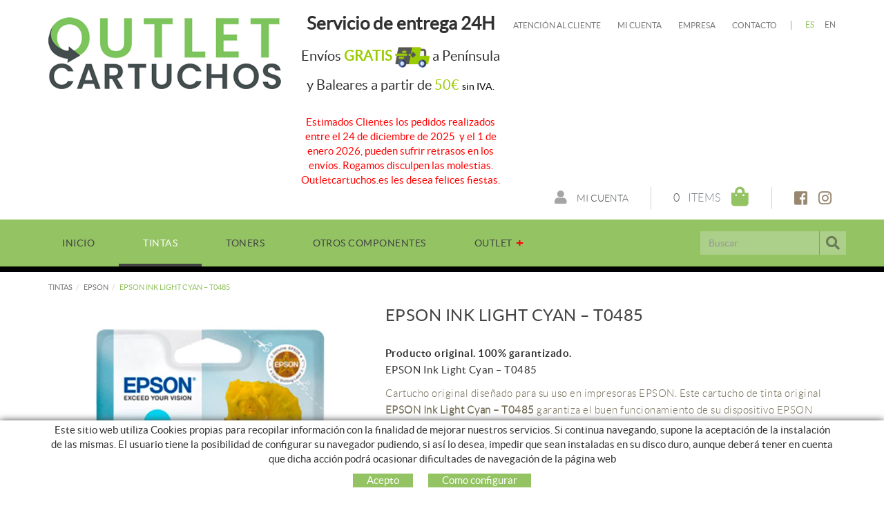

--- FILE ---
content_type: text/html; charset=utf-8
request_url: https://www.outletcartuchos.es/es/menu-principal/tintas/epson/t0485-epson-ink-light-cyan-%E2%80%93-t0485
body_size: 12014
content:
<!DOCTYPE html>
<html lang="es">
	<head>
		<meta charset="utf-8" />
	   	<meta http-equiv="X-UA-Compatible" content="IE=edge" />
		<meta name="viewport" content="width=device-width, initial-scale=1.0" />
		<title>Cartucho Epson tinta Light cian – T0485 cyan - EPSON Ink Light Cyan – T0485</title>
		<meta name="title" lang="es" content="Cartucho Epson tinta Light cian – T0485 cyan - EPSON Ink Light Cyan – T0485" />
<meta name="language" content="es" />
<link rel="alternate" hreflang="es" href="https://www.outletcartuchos.es/es/menu-principal/tintas/epson/t0485-epson-ink-light-cyan-–-t0485" />
<link rel="alternate" hreflang="x-default" href="https://www.outletcartuchos.es/es/menu-principal/tintas/epson/t0485-epson-ink-light-cyan-–-t0485" />
<link rel="alternate" hreflang="en" href="https://www.outletcartuchos.es/en/tintas/epson/t0485-epson-ink-light-cyan-–-t0485" />
<meta name="robots" content="index, follow" />
<meta name="description" lang="es" content="Cartucho Epson tinta Light cian – T0485 cyan- outletcartuchos.es - Cartucho original diseñado para su uso en impresoras EPSON. Este cartucho de tinta original EPSON Ink Light Cyan – T0485 garantiza el" />
<meta name="keywords" lang="es" content="cian, cyan, impressora, cartucho de tinta, cartutx, tinta, tinta plotter, outlet, tinta cian economica, cartridge, cartu" />
<base href="https://www.outletcartuchos.es/skin/" />
  
		<link rel="shortcut icon" href="/FitxersWeb/11187/favicon.ico" />

	 	<link rel="stylesheet" type="text/css" href="/skin/css/bootstrap.min.css"/>
    		<link rel="stylesheet" type="text/css" href="/skin/css/blueimp-gallery.min.css"/>
		<link rel="stylesheet" type="text/css" href="/skin/css/fontawesome-all.min.css"/>
		<link rel="stylesheet" href="/skin/js/pickadate/themes/default.css" id="theme_base">
		<link rel="stylesheet" href="/skin/js/pickadate/themes/default.date.css" id="theme_date">
	<link rel="stylesheet" type="text/css" href="/skin/css/animate.min.css"/>

	 <link rel="stylesheet" href="/skin/css/photoswipe/photoswipe.css">

		    <!-- Skin CSS file (styling of UI - buttons, caption, etc.)
		        In the folder of skin CSS file there are also:
		        - .png and .svg icons sprite, 
		        - preloader.gif (for browsers that do not support CSS animations) -->
		<link rel="stylesheet" href="/skin/css/photoswipe/default-skin.css">

		<link rel="stylesheet" type="text/css" href="/skin/css/webnet.css" />

	    	<!--[if lt IE 9]>
	        	<script type="text/javascript" src="/skin/js/html5shim.js"></script>
			<script type="text/javascript" src="/skin/js/respond.min.js"></script>
	    	<![endif]-->

		<link href="https://fonts.googleapis.com/css?family=Lato" rel="stylesheet" type="text/css">

		<!-- Global site tag (gtag.js) - Google Analytics -->
<script async src="https://www.googletagmanager.com/gtag/js?id=G-10VMY631QP"></script>
<script>
  window.dataLayer = window.dataLayer || [];
  function gtag(){dataLayer.push(arguments);}
  gtag('js', new Date());

  gtag('config', 'G-10VMY631QP');
</script>

<!-- Global site tag (gtag.js) - Google Ads: 10806084154 -->
<script async src="https://www.googletagmanager.com/gtag/js?id=AW-10806084154"></script>
<script>
  window.dataLayer = window.dataLayer || [];
  function gtag(){dataLayer.push(arguments);}
  gtag('js', new Date());

  gtag('config', 'AW-10806084154');
</script>

<!-- Google Tag Manager -->
<script>(function(w,d,s,l,i){w[l]=w[l]||[];w[l].push({'gtm.start':
new Date().getTime(),event:'gtm.js'});var f=d.getElementsByTagName(s)[0],
j=d.createElement(s),dl=l!='dataLayer'?'&l='+l:'';j.async=true;j.src=
'https://www.googletagmanager.com/gtm.js?id='+i+dl;f.parentNode.insertBefore(j,f);
})(window,document,'script','dataLayer','GTM-WHBJSH8');</script>
<!-- End Google Tag Manager -->

		<script src="https://www.google.com/recaptcha/api.js?onload=onloadCallback&render=explicit" async defer></script>
	</head>
	<body>
		<form method="post" action="https://www.outletcartuchos.es/es/menu-principal/tintas/epson/t0485-epson-ink-light-cyan-–-t0485" onsubmit="javascript:return WebForm_OnSubmit();" id="ctl00">
<div class="aspNetHidden">
<input type="hidden" name="__EVENTTARGET" id="__EVENTTARGET" value="" />
<input type="hidden" name="__EVENTARGUMENT" id="__EVENTARGUMENT" value="" />
<input type="hidden" name="__VIEWSTATE" id="__VIEWSTATE" value="/[base64]" />
</div>

<script type="text/javascript">
//<![CDATA[
var theForm = document.forms['ctl00'];
if (!theForm) {
    theForm = document.ctl00;
}
function __doPostBack(eventTarget, eventArgument) {
    if (!theForm.onsubmit || (theForm.onsubmit() != false)) {
        theForm.__EVENTTARGET.value = eventTarget;
        theForm.__EVENTARGUMENT.value = eventArgument;
        theForm.submit();
    }
}
//]]>
</script>


<script src="/WebResource.axd?d=DCIR7BVO_D0m9yaXD25ASMBfWZMlu8tuFCkKTp7-69eyc_ywrs3x62wySg0jjrx0dqcCDyXQLJFALT-TxOsLTxFqsHACD_6tF4UzZtz-tQk1&amp;t=638286137964787378" type="text/javascript"></script>

<script type="text/javascript">function dummy() { __doPostBack('8574DS',''); } </script>
<script src="/ScriptResource.axd?d=ib-kDYAkP0GGuYVR_ZkhtD51bIzm12Y2YLZnpMkN2_xOeur_HvqpRisZRaUeBHc-rHNJvdtVbV50NQsyamhOGooaqoigVniD-Vaf3Emxi05Qy8wj9ouNKKf8Ae98B5l9ThEdQgOsY3E9gaWxyj8iqU-1ff7RfgANnF-7qPwC3041&amp;t=ffffffffe8f46b29" type="text/javascript"></script>
<script src="/ScriptResource.axd?d=[base64]" type="text/javascript"></script>
<script type="text/javascript">
//<![CDATA[
function WebForm_OnSubmit() {
if (typeof(ValidatorOnSubmit) == "function" && ValidatorOnSubmit() == false) return false;
return true;
}
//]]>
</script>

<div class="aspNetHidden">

	<input type="hidden" name="__VIEWSTATEGENERATOR" id="__VIEWSTATEGENERATOR" value="BEAC69B1" />
	<input type="hidden" name="__SCROLLPOSITIONX" id="__SCROLLPOSITIONX" value="0" />
	<input type="hidden" name="__SCROLLPOSITIONY" id="__SCROLLPOSITIONY" value="0" />
</div>
			<div class="wrap wrap-default">
				<div id="headerSup">
					<div class="container">
						<div class="row">
							<div class="col-lg-4 col-md-3 col-sm-12 col-xs-12">
								<a href="/" class="logo hidden-xs"><img src="/FitxersWeb/11187/logo.png" class="img-responsive" alt="Logo Empresa" /></a>
								<a href="/" class="logo visible-xs"><img src="/FitxersWeb/11187/logo.png" class="img-responsive center-block" alt="Logo Empresa" /></a>
							</div>
							<div class="col-lg-8 col-md-9 col-sm-12 col-xs-12">
								<div class="containerIdiomes">
									<div class="caixaIdiomes"><ul><li><a class="sel" href="https://www.outletcartuchos.es/es/menu-principal/tintas/epson/t0485-epson-ink-light-cyan-–-t0485">ES</a></li><li><a href="https://www.outletcartuchos.es/en/tintas/epson/t0485-epson-ink-light-cyan-–-t0485">EN</a></li></ul>
</div>
									<div id="menu_corp"><ul>
<li><a href="/es/atencion-al-cliente">Atención al cliente</a></li><li><a href="/es/mi-cuenta">Mi cuenta</a></li><li><a href="/es/empresa">Empresa</a></li><li><a href="/es/contacto">Contacto</a></li>
</ul></div>
									<div class="text-header"><div class="text-center" style="margin-top:20px;margin-left:-30px;">
<div class="data-content wow fadeInDown">
<h3><span style="font-size:26px;"><strong>Servicio de entrega 24H</strong></span></h3>

<h3 class="price-header"><span style="font-size:20px;">Env&iacute;os <span style="color:#99cc00;"><strong>GRATIS</strong></span>&nbsp;<img alt="" src="/FitxersWeb/25473/delivery-truck-cartridge.png" style="width: 50px; height: 50px;" />&nbsp;a Pen&iacute;nsula y Baleares&nbsp;a partir de&nbsp;<span style="color:#99cc00;">50&euro; </span></span><span style="font-size:14px;"><span style="color:#000000;">sin IVA.</span></span></h3>

<p>&nbsp;</p>

<p><span style="color:#ff0000;">Estimados Clientes los pedidos realizados entre el 24 de diciembre de 2025&nbsp; y el 1 de enero 2026, pueden sufrir retrasos en los env&iacute;os. Rogamos disculpen las molestias. Outletcartuchos.es les desea felices fiestas.</span></p>
</div>
</div>
</div>
								</div>
								<div class="clearfix"></div>
								<div style="text-align:center;"><div class="containerCesta">
									<div class="xarxesHeader"><div><a href="https://facebook.com/outletcartuchos" target="_blank"><i class="fab fa-facebook-square">&nbsp;</i></a></div>

<div><a href="https://instagram.com/outletcartuchos" target="_blank"><i class="fab fa-instagram">&nbsp;</i></a></div>
</div>
									<div class="container-cistella">
<div class="cistella-iva hidden">
			<div class="dropdown">
			  <button class="dropdown-toggle" type="button" id="dropdownMenu1" data-toggle="dropdown">
			   	IVA incluido
				
		    		<span class="caret"></span>
			  </button>
			  <ul class="dropdown-menu dropdown-menu-right" role="menu" aria-labelledby="dropdownMenu1">
				<li role="presentation"><a role="menuitem" tabindex="-1" href="/es/menu-principal/tintas/epson/t0485-epson-ink-light-cyan-–-t0485?VAT=not">Ver precios sin IVA</a></li>
				
			  </ul>
			</div>
</div>
<a class="cistella clearfix" data-gpitoggle="tooltip" title="Ver mi cesta" href="https://www.outletcartuchos.es/es/cesta">
	<div class="pull-right">
		<i class="fa fa-shopping-bag"></i>
	</div>
	<div class="items_cistella pull-right">
		<div class="items text-right"><span>0</span> Items</div>
	</div>
</a>
</div> 
									<a href="/WebNET/comu/linkManagerRedir.aspx?OBJECTE=97562&PAGINA=/skin/default.aspx" class="botonCuenta" title="Entrar a mi zona de cliente"><i class="fa fa-user"></i>
Mi cuenta</a>




		
								</div></div>
							</div>
						</div>
					</div>
				</div>

				<div id="headerMenu">
					<div class="container">		
						<div class="row">
							<div class="navbar-wrapper">		
								<div class="container-menu-webnet">
									<div class="navbar navbar-inverse navbar-static-top gpi-navbar gpi-navbar-inverse" role="navigation">
										<div class="navbar-header gpi-navbar-header">
											<button type="button" class="navbar-toggle gpi-navbar-toggle" data-toggle="collapse" data-target=".navbar-collapse">
												<span class="text">Productos</span>
												<div style="display:inline-block;float:right;margin-right:15px;">
													<span class="icon-bar"></span>
													<span class="icon-bar"></span>
													<span class="icon-bar"></span>
												</div>
											</button>
										</div>
							
										<div class="navbar-collapse collapse">
														<ul class="nav navbar-nav gpi-navbar-nav"><li>
					<a href="/es/cartridge" >
	<span>INICIO</span>
</a>
</li>

<li>
<a class="sel visible-sm visible-xs sel section-link">
	<span>TINTAS</span>
</a>
<a class="sel visible-md visible-lg childs">
	<span>TINTAS</span>
</a>
<a href="/es/tintas" class="sel dropdown-toggle visible-xs dropdown-xs" data-toggle="dropdown" >
	<i class="fa fa-chevron-circle-down"></i>
</a><ul class="dropdown-menu gpi-dropdown-menu gpi-columna column_2 ">
	<li>
		<div class="gpi-columna pull-left">
	<ul>
	<li><a href="/es/tintas/hp" >HP</a>
</li>

<li>
<a href="/es/tintas/epson" >EPSON</a>
</li>

<li>
<a href="/es/tintas/brother" >BROTHER</a>
</li>

<li>
<a href="/es/tintas/canon" >CANON</a>
</li>

<li>
<a href="/es/tintas/lexmark" >LEXMARK</a></li>
</ul>
</div><div class="gpi-columna pull-left">
	<ul>
	<li><a href="/es/tintas/olivetti" >OLIVETTI</a>
</li>

<li>
<a href="/es/tintas/philips" >PHILIPS</a></li>
</ul>
</div></li>
	</ul>
</li>

<li>
<a class="visible-xs visible-sm section-link">
	<span>TONERS</span>
</a>
<a class="visible-md visible-lg childs">
	<span>TONERS</span>
</a>
<a href="/es/toners" class="dropdown-toggle visible-xs dropdown-xs" data-toggle="dropdown" >
	<i class="fa fa-chevron-circle-down"></i>
</a><ul class="dropdown-menu gpi-dropdown-menu gpi-columna column_3 ">
	<li>
		<div class="gpi-columna pull-left">
	<ul>
	<li><a href="/es/toners/samsung" >SAMSUNG</a>
</li>

<li>
<a href="/es/toners/brother" >BROTHER</a>
</li>

<li>
<a href="/es/toners/hp" >HP</a>
</li>

<li>
<a href="/es/toners/epson" >EPSON</a>
</li>

<li>
<a href="/es/toners/canon" >CANON</a></li>
</ul>
</div><div class="gpi-columna pull-left">
	<ul>
	<li><a href="/es/toners/konica-minolta" >KONICA MINOLTA</a>
</li>

<li>
<a href="/es/toners/kyocera" >KYOCERA</a>
</li>

<li>
<a href="/es/toners/lexmark" >LEXMARK</a>
</li>

<li>
<a href="/es/toners/oki" >OKI</a>
</li>

<li>
<a href="/es/toners/olivetti" >OLIVETTI</a></li>
</ul>
</div><div class="gpi-columna pull-left">
	<ul>
	<li><a href="/es/toners/panasonic" >PANASONIC</a>
</li>

<li>
<a href="/es/toners/ricoh" >RICOH</a>
</li>

<li>
<a href="/es/toners/sharp" >SHARP</a>
</li>

<li>
<a href="/es/toners/xerox" >XEROX</a>
</li>

<li>
<a href="/es/toners/toshiba" >TOSHIBA</a></li>
</ul>
</div></li>
	</ul>
</li>

<li>
<a href="/es/otros-componentes" >
	<span>OTROS COMPONENTES</span>
</a>
</li>

<li>
<a href="/es/outlet" >
	<span>OUTLET</span>
</a>
				</li></ul> 
										</div>
									</div>
									<div class="caixaBuscador"><div id="buscador" class="buscadorCom">
	<div id="search-box" class="pull-left" data-placeholder="Buscar"><input name="8574DS$FORM$SEARCH" type="text" maxlength="250" id="SEARCH" class="form-control" size="20" onKeyPress="return checkEnter(event, &#39;8574DS$FORM$[SUBMIT]$ctl01&#39;);" /></div>
	<div class="pull-right"><span id="[SUBMIT]"><a class="botoCercar" href="javascript:__doPostBack(&#39;8574DS$FORM$[SUBMIT]$ctl01&#39;,&#39;&#39;)"><span class="text hidden-sm">Buscar</span><i class="fa fa-search"></i></a></span></div>	
	<div class="clearfix"></div>
	<i class="fa fa-spinner fa-pulse hidden" id="loading-search"></i>
	<div id="top-results"></div>
	<div id="show-results-searcher" class="hidden">
		<div id="franja-cap-resultats"></div>
		<div id="inside-container-search">
			<div id="back-pane-results"></div>
			<div id="no-results-found" class="hidden">
				<div>No se han encontrado artículos relacionados.<br><br>
Por favor, contacte con nuestro servicio de atención al cliente.
</div>
			</div>
		</div>
	</div>
</div>



</div>
								</div>
							</div>
						</div>		
					</div>
				</div>
				<div class="container gpi-navigator">
					<div class="row">
						<ol class="breadcrumb"><li><a href="/es/tintas">TINTAS</a></li><li><a href="/es/tintas/epson">EPSON</a></li><li class="active">EPSON Ink Light Cyan – T0485</li></ol>
					</div>
				</div>
				<div class="container">
					<div class="contingut">
						<script type="text/javascript">
//<![CDATA[
Sys.WebForms.PageRequestManager._initialize('ctl01', 'ctl00', ['tctl02','ctl02'], [], [], 90, '');
//]]>
</script>
<div id="ctl02">
	<span style="display:none"><span></span></span><span id="ctl07" style="visibility:hidden;display:none;"></span>
</div><div class="fitxa"> 
	<div class="row">
<div class="col-lg-5 col-md-5  col-sm-12 col-xs-12 foto_fitxa">
			<a href="/FitxersWeb/135312/T0485_FOTO_T0485.jpg" title="EPSON Ink Light Cyan – T0485" rel="lightbox">
				<img src="/FitxersWeb/135312/T0485_FOTO_T0485.jpg" class="center-block img-responsive" alt="EPSON Ink Light Cyan – T0485"  />
				
			</a>
		</div>
		<div class="descripcio relative col-lg-7 col-md-7  col-sm-12 col-xs-12">
			<h1 id="fitxa-title">EPSON Ink Light Cyan – T0485</h1>

			<div class="caract">
				<div class="titolCaract hidden">Características</div>
				<div class="producto-original">Producto original. 100% garantizado. </br> <span class="name-title">EPSON Ink Light Cyan – T0485</span></div>
				<div class="txtCaract descrip">Cartucho original diseñado para su uso en impresoras EPSON. Este cartucho de tinta original EPSON Ink Light Cyan – T0485 garantiza el buen funcionamiento de su dispositivo EPSON</div>

				

					<div class="titolCaract" style="margin-top: 30px;">Observaciones</div>
					
					
					
						<h3 class="txtCaract">Artículo caducado. <div class="tooltip-trigger-cartridge tooltip-html" data-html="true" data-original-title="Se refiere a la garantía de la marca y no a su calidad o estado de conservación y/o uso. Outletcartuchos.es ofrece la garantía de devolución o cambio."><i class="fa fa-question-circle">&nbsp;</i></div></h3>
					

				
			</div>

			<div id="shop-control-right"></div>

			<h2 class="referencia">Ref.: T0485</h2>
			
			
			
			
			<h2 class="h2-descrip"><b>Marca:</b> EPSON</h2>
			<h2 class="h2-descrip"><b>Nº de Páginas:</b> 400 @ 5% cobertura</h2>
			<h2 class="h2-descrip"><b>Impresoras compatibles:</b> Epson Stylus Photo R200, R220, R300, R320, R340, RX500, RX600, RX620, RX640</h2>
			
		</div>	
	</div>
	<div class="acabatsFitxa shopControl">
		<div class="acabat-normal">
	<div class="stockFitxa"><div class="textStock">DISPONIBLE</div>
<div class="stockReal hidden">28</div></div>
	<div class="acabats">
		<div class="clearfix">
			<div class="pull-left preu"><div class="preu-no-def">19,97 €</div> 9,68 € <span>(Precio sin IVA:8,00 €)</div>
			<div class="pull-right unitats" id="posicio-quantitat"><input name="ctl11$ctl00$ctl00$ctl00$QUANTITY__158975__NORMAL" type="text" value="1" maxlength="3" id="QUANTITY__158975__NORMAL" class="producteQuantitat" size="3" /><span id="rQuantitat158975__NORMAL" style="display:none;"></span></div>
			<div class="ahorro">Te ahorras un 51%</div>
			
		</div>
		<span id="ctl11_ctl00_ctl00_0_[SUBMIT__158975__NORMAL]_0"><a class="add-cart" href="javascript:WebForm_DoPostBackWithOptions(new WebForm_PostBackOptions(&quot;ctl11$ctl00$ctl00$ctl00$[SUBMIT__158975__NORMAL]$ctl01&quot;, &quot;&quot;, true, &quot;&quot;, &quot;&quot;, false, true))">Añadir a la compra<i class="fa fa-shopping-cart fa-text-left"></i></a></span>
		
	</div>
</div>
<div class="stock-quantity">Quedan <span class="stock-unidades"></span> unidades</div>
	</div>
</div>
<a href="/es/tintas/epson" class="btn btn-primary btn-xs botoTornar"><i class="fa fa-list fa-text-right"></i>Volver al listado</a>
					</div>
				</div>
			</div>
				<div id="footer">
				<div class="container">
					<div class="resumidorPeu hidden-xs"> </div>
					<div class="row">
						<div class="col-lg-3 col-md-3 col-sm-6 col-xs-12">
							<div class="titolFooter">Nosotros</div>
<div class="menu_peu">
<ul><li><a href="/es/empresa">Empresa</a></li><li><a href="/es/mi-cuenta">Mi Cuenta</a></li><li><a href="/es/atencion-al-cliente">Atención al cliente</a></li>
	<div class="clearfix"></div>
</ul>
</div>
						</div>
						<div class="col-lg-3 col-md-3 col-sm-6 col-xs-12 border-left">
							<div class="titolFooter">Redes sociales</div>
							<div class="xarxesPeu"><div><a href="https://facebook.com/outletcartuchos" style="padding:0 10px;" target="_blank"><i class="fab fa-facebook-square">&nbsp;</i></a><a href="https://instagram.com/outletcartuchos" style="padding:0 10px;" target="_blank"><i class="fab fa-instagram">&nbsp;</i></a></div>

<p>
<video autoplay="" controls="" height="74" muted="" width="120"><source src="https://cartridgetradingeurope.es/wp-content/uploads/2022/09/outletcartuchos.mp4" type="video/mp4" /> Tu navegador no es compatible con el v&iacute;deo de HTML5.</video>
</p>
</div>
						</div>
						<div class="col-lg-3 col-md-3 col-sm-6 col-xs-12 border-left">
							<div class="titolFooter">Guia de compra</div>
<div class="menu_peu">
<ul><li><a href="/es/como-comprar">Como comprar</a></li><li><a href="/es/preguntas-frecuentes">Preguntas frecuentes</a></li><li><a href="/es/pago">Pago</a></li><li><a href="/es/envio">Envío</a></li><li><a href="/es/cambios-y-devoluciones">Cambios y devoluciones</a></li>
	<div class="clearfix"></div>
</ul>
</div>
						</div>	
						<div class="col-lg-3 col-md-3 col-sm-6 col-xs-12 border-left">
							<div class="titolFooter">Contacto</div>
							<div class="dadesPeu">
								C/ Crom 126<br/>
								08907 - L´HOSPITALET DE LLOBREGAT. <br /><span style="color:#93c362">HORARIO:</span><br>Lunes a Viernes 9h a 18h.<br/>
								<div class="telfPeu">932 848 563</div>
								<div class="mailPeu"><a class="fontMitjana" href="mailto:info@cartridgetradingeurope.es">info@cartridgetradingeurope.es</a></div>
							</div>
						</div>
					</div>
				</div>
		
				<div class="blocCredits">
					<div class="container">
						<div class="credits">
							<div class="row">
								<div class="col-lg-4 col-md-3 hidden-xs hidden-sm">
									<div class="row targetes"><p><img alt="" height="26" src="/FitxersWeb/67923/american-express.png" width="42" />&nbsp;&nbsp; <img alt="" height="26" src="/FitxersWeb/67923/master-card.png" width="42" />&nbsp;&nbsp; <img alt="" height="26" src="/FitxersWeb/67923/visa.png" width="42" /></p>
</div>	
								</div>
								<div class="col-lg-4 col-md-5 col-sm-6 col-xs-12" style="text-align:center;">																<ul id="menuSecundari">
<li><a href="/es/politica-de-privacidad-de-datos">Política de Privacidad de Datos</a></li><li><a href="/es/legal/politica-de-cookies">Política de cookies</a></li><li><a href="/es/legal/aviso-legal">Aviso legal</a></li>	<div class="clearfix"></div>
</ul>
								</div>
								<div class="col-lg-4 col-md-4 col-sm-6 col-xs-12" style="text-align:center;">
									<div class="creditsWebnet"><a href="http://www.gpisoftware.com" target="_blank" title="GPI Software - Internet & Web Solutions"><img src="/skin/images/logowebnet.png" style="border:none;" class="peuLogo" alt="GPI software - Internet & Web Solutions" /></a>
									<div class="txt-credit"></div></div>
								</div>
							</div>
						</div>
					</div>
				</div>
			</div>
		
			<div id="cookies_banner">
				<div class="container">
					<p>Este sitio web utiliza Cookies propias para recopilar informaci&oacute;n con la finalidad de mejorar nuestros servicios. Si continua navegando, supone la aceptaci&oacute;n de la instalaci&oacute;n de las mismas. El usuario tiene la posibilidad de configurar su navegador pudiendo, si as&iacute; lo desea, impedir que sean instaladas en su disco duro, aunque deber&aacute; tener en cuenta que dicha acci&oacute;n podr&aacute; ocasionar dificultades de navegaci&oacute;n de la p&aacute;gina web</p>

					<div class="botons-cookies">
						<div id="cookies_accept"><span>Acepto </span></div>
						<a href="/WebNET/comu/linkManagerRedir.aspx?OBJECTE=95003&amp;PAGINA=/skin/default.aspx" id="cookies_config"><span>Como configurar</span></a>
					</div>
				</div>
			</div>

			<div class="modal fade" id="conditionsModal" tabindex="-1" role="dialog" aria-labelledby="conditionsModalLabel" data-src="/WebNET/comu/linkManagerRedir.aspx?OBJECTE=105094&PAGINA=/skin/default.aspx">
				<div class="modal-dialog" role="document">
					<div class="modal-content">
				      		<div class="modal-header">
				        		<button type="button" class="close" data-dismiss="modal" aria-hidden="true"><i class="fa fa-times"></i></button>
				        		<div class="titol-modal" id="conditionsModalLabel"></div>
				      		</div>
				      		<div class="modal-body" id="conditionsModalBody"></div>
					      	<div class="modal-footer">
					        	<button type="button" class="btn btn-default" data-dismiss="modal">
								<i class="fa fa-check fa-text-right"></i>Cerrar
							</button>
					      	</div>
					</div>
				</div>
			</div>

			<div class="modal fade" id="conditionsModalComercial" tabindex="-1" role="dialog" aria-labelledby="conditionsModalLabelComercial" data-src="/WebNET/comu/linkManagerRedir.aspx?OBJECTE=133883&PAGINA=/skin/default.aspx">
				<div class="modal-dialog" role="document">
					<div class="modal-content">
				      		<div class="modal-header">
				        		<button type="button" class="close" data-dismiss="modal" aria-hidden="true"><i class="fa fa-times"></i></button>
				        		<div class="titol-modal" id="conditionsModalLabelComercial"></div>
				      		</div>
				      		<div class="modal-body" id="conditionsModalBodyComercial"></div>
					      	<div class="modal-footer">
					        	<button type="button" class="btn btn-default" data-dismiss="modal">
								<i class="fa fa-check fa-text-right"></i>Cerrar
							</button>
					      	</div>
					</div>
				</div>
			</div>

		<div class="modal fade" id="ventaModal" tabindex="-1" role="dialog" aria-labelledby="ventaModalLabel" data-src="/WebNET/comu/linkManagerRedir.aspx?OBJECTE=147631&PAGINA=/skin/default.aspx">
				<div class="modal-dialog" role="document">
					<div class="modal-content">
				      		<div class="modal-header">
				        		<button type="button" class="close" data-dismiss="modal" aria-hidden="true"><i class="fa fa-times"></i></button>
				        		<div class="titol-modal" id="ventaModalLabel"></div>
				      		</div>
				      		<div class="modal-body" id="ventaModalBody"></div>
					      	<div class="modal-footer">
					        	<button type="button" class="btn btn-default" data-dismiss="modal">
								<i class="fa fa-check fa-text-right"></i>
							</button>
					      	</div>
					</div>
				</div>
			</div>

			<div id="blueimp-gallery" class="blueimp-gallery blueimp-gallery-controls">
    				<div class="slides"></div>
    				<div class="title"></div>
    				<a class="prev"><i class="fa fa-angle-left"></i></a>
    				<a class="next"><i class="fa fa-angle-right"></i></a>
    				<a class="close"><i class="fa fa-times"></i></a>
    				<a class="play-pause"></a>
    				<ol class="indicator"></ol>
			</div>

			<a href="#inici" class="cd-top">Top</a>	

			<script type="text/javascript" src="/skin/js/jquery-1.11.0.min.js"></script>
	    		<script type="text/javascript" src="/skin/js/bootstrap.min.js"></script>
    			<script type="text/javascript" src="/skin/js/jquery.tools.min.js"></script>
    			<script type="text/javascript" src="/skin/js/jquery.lazy.min.js"></script>
			<script type="text/javascript" src="/skin/js/jquery.selectric.min.js"></script>
			<script type="text/javascript" src="/skin/js/jquery-scrollLock.min.js"></script>
			<script type="text/javascript" src="/skin/js/jquery.blueimp-gallery.min.js"></script>
			<script type="text/javascript" src="/skin/js/pickadate/picker.js"></script>
			<script type="text/javascript" src="/skin/js/pickadate/picker.date.js"></script>
			<script type="text/javascript" src="/skin/js/pickadate/picker.time.js"></script>
			<script type="text/javascript" src="/skin/js/gpisoftware-modal-center.min.js"></script>
			<script type="text/javascript" src="/skin/js/wow.min.js"></script>

			<!-- Core JS file -->
			<script src="/skin/js/photoswipe/photoswipe.min.js"></script>

			<!-- UI JS file -->
			<script src="/skin/js/photoswipe/photoswipe-ui-default.min.js"></script>

    			<script type="text/javascript" src="/skin/js/gpisoftware.js"></script>
			<script type="text/javascript" src="/skin/js/pickadate/translations/es_ES.js" runat="Server" />.js"></script>

<!-- Google Tag Manager (noscript) -->
<noscript><iframe src="https://www.googletagmanager.com/ns.html?id=GTM-WHBJSH8"
height="0" width="0" style="display:none;visibility:hidden"></iframe></noscript>
<!-- End Google Tag Manager (noscript) -->
		
<script type="text/javascript">
//<![CDATA[
var Page_Validators =  new Array(document.getElementById("rQuantitat158975__NORMAL"));
//]]>
</script>

<script type="text/javascript">
//<![CDATA[
var rQuantitat158975__NORMAL = document.all ? document.all["rQuantitat158975__NORMAL"] : document.getElementById("rQuantitat158975__NORMAL");
rQuantitat158975__NORMAL.controltovalidate = "QUANTITY__158975__NORMAL";
rQuantitat158975__NORMAL.errormessage = "Campo obligatorio:&nbsp;";
rQuantitat158975__NORMAL.display = "None";
rQuantitat158975__NORMAL.evaluationfunction = "RequiredFieldValidatorEvaluateIsValid";
rQuantitat158975__NORMAL.initialvalue = "";
//]]>
</script>

<script type="text/javascript"> function MicroNETWebEnableDisable ( _control, _enable, _disabledText, _enabledText ) { if ( _enable == true ) { _control.readOnly = false; _control.value = _enabledText; _control.onfocus = null; } else { _control.readOnly = true; _control.value = _disabledText; _control.onfocus = _control.blur; }; } function MicroNETWebEnableDisable_radioButton ( _control, _enable, _enabledOption ) {var myList;myList = _control.getElementsByTagName ('input'); if ( _enable == true )  {_control.disabled = false;_control.onfocus = null;for ( var contador=0; contador < myList.length; contador++)if (myList [contador].type == 'radio')if (myList [contador].value == _enabledOption)myList [contador].checked = true;else myList [contador].checked = false;} else {_control.disabled = true;_control.onfocus = _control.blur;for ( var contador=0; contador < myList.length; contador++)if (myList [contador].type == 'radio')myList [contador].checked = false;}} </script><script type="text/javascript"> function MicroNETWebAssignValue ( _control, _enable, _disabledText, _enabledText ) { if ( _enable == true ) { _control.value = _enabledText; } else { _control.value = _disabledText; } } </script><script type="text/javascript"> function checkEnter(e, submitInput) { var characterCode; if (e && e.which) {e=e; characterCode=e.which;} else { e=event; characterCode=e.keyCode;}if (characterCode==13){ __doPostBack(submitInput, '');return false;} else { return true; }}</script><script type="text/javascript">
function add_option (select_id, text) { var select = document.getElementById(select_id); select.options[select.options.length] = new Option(text);}
function clear_combo (select_id) {var select = document.getElementById(select_id);select.options.length = 0; }
function load_combo (select_id, option_array) {for (var i = 0; i < option_array.length; i++) { add_option (select_id, option_array[i]);}}
function select_combo (select_id, val) { var mySelect = document.getElementById(select_id);var i;for (i = 0; i<=mySelect.length-1; i++) {if (mySelect.options[i].value == val) { mySelect.selectedIndex = i; }}}</script>
<script type="text/javascript">
//<![CDATA[

var Page_ValidationActive = false;
if (typeof(ValidatorOnLoad) == "function") {
    ValidatorOnLoad();
}

function ValidatorOnSubmit() {
    if (Page_ValidationActive) {
        return ValidatorCommonOnSubmit();
    }
    else {
        return true;
    }
}
        
theForm.oldSubmit = theForm.submit;
theForm.submit = WebForm_SaveScrollPositionSubmit;

theForm.oldOnSubmit = theForm.onsubmit;
theForm.onsubmit = WebForm_SaveScrollPositionOnSubmit;
Sys.Application.add_init(function() {
    $create(Sys.UI._Timer, {"enabled":true,"interval":900000,"uniqueID":"ctl07"}, null, null, $get("ctl07"));
});

document.getElementById('rQuantitat158975__NORMAL').dispose = function() {
    Array.remove(Page_Validators, document.getElementById('rQuantitat158975__NORMAL'));
}
//]]>
</script>
</form>
	</body>
</html>

--- FILE ---
content_type: text/css
request_url: https://www.outletcartuchos.es/skin/css/webnet.css
body_size: 27622
content:
/*FONTS**********************************/
@font-face {
    font-family: LatoBold;
    src: url('../fonts/lato-bold-webfont.eot');
    src: url('../fonts/lato-bold-webfont.eot?#iefix') format('embedded-opentype'), url('../fonts/lato-bold-webfont.woff2') format('woff2'), url('../fonts/lato-bold-webfont.woff') format('woff'), url('../fonts/lato-bold-webfont.ttf') format('truetype'), url('../fonts/lato-bold-webfont.svg#latobold') format('svg');
    font-weight: normal;
    font-style: normal;
    font-display: swap;
}

@font-face {
    font-family: LatoLight;
    src: url('../fonts/lato-light-webfont.eot');
    src: url('../fonts/lato-light-webfont.eot?#iefix') format('embedded-opentype'), url('../fonts/lato-light-webfont.woff2') format('woff2'), url('../fonts/lato-light-webfont.woff') format('woff'), url('../fonts/lato-light-webfont.ttf') format('truetype'), url('../fonts/lato-light-webfont.svg#latolight') format('svg');
    font-weight: normal;
    font-style: normal;
    font-display: swap;
}

@font-face {
    font-family: LatoRegular;
    src: url('../fonts/lato-regular-webfont.eot');
    src: url('../fonts/lato-regular-webfont.eot?#iefix') format('embedded-opentype'), url('../fonts/lato-regular-webfont.woff2') format('woff2'), url('../fonts/lato-regular-webfont.woff') format('woff'), url('../fonts/lato-regular-webfont.ttf') format('truetype'), url('../fonts/lato-regular-webfont.svg#latoregular') format('svg');
    font-weight: normal;
    font-style: normal;
    font-display: swap;
}

.font-light {
    font-family: LatoLight;
}

.font-bold {
    font-family: LatoBold;
}

.font-regular {
    font-family: LatoRegular;
}

.print-btn {
    text-align: right;
}

/*GENERALS**************************/

body {
    font-size: 15px;
    font-family: LatoRegular, 'Lato',sans-serif;
    background: #FFFFFF;
    color: #313131;
}

table {
    font-size: 15px;
    font-family: LatoRegular, 'Lato', sans-serif;
}


    table.table-files thead {
        text-transform: uppercase;
    }

        table.table-files thead tr td {
            padding: 8px;
        }

    table.table-files tr td {
        border-top: 0px;
        padding: 0px;
    }

    table.table-files tr.item td {
        padding: 8px;
        border-top: 1px solid #ddd;
    }



.gpi-no-container .container {
    width: auto;
}



html, body, form {
    height: 100%;
}

a {
    text-decoration: none !important;
    outline: none;
    color: #93C362;
}

    a:hover, a:focus {
        text-decoration: none !important;
        outline: none;
        color: #434343;
    }

.btn:focus {
    outline: none;
}

.float_right {
    float: right;
}

.float_left {
    float: left;
}

.fa-text-left {
    margin-left: 10px;
    font-size: 16px;
}

.fa-text-right {
    margin-right: 10px;
    font-size: 16px;
}

a img {
    border: none;
}

.border {
    border-bottom: 1px solid #D5D9DC !important;
}


h1, h2 {
    color: #434343;
    font-size: 24px;
    margin: 0px 0px 25px 0px;
    padding: 0;
    letter-spacing: 0.5px;
    text-transform: uppercase;
    text-align: center;
}

/*ESCTRUCTURA**********************/

.absoulute {
    position: absolute;
}

.relative {
    position: relative;
}

/*STICKY FOOTER*********************/
.wrap {
    height: auto;
    margin: 0 auto -264px;
    min-height: 100%;
    padding: 0 0 264px;
}

.wrap-default #headerMenu {
    border-bottom: 8px solid black;
    margin-bottom: 15px;
}

.wrap-default > .container:last-child {
    margin-bottom: 30px;
}

#footer {
    /*height: 385px;*/
    height: 264px;
    border-top: 5px solid #93C362;
    background: #373737;
    padding-top: 35px;
}

.img-responsive {
    height: auto !important;
    display: block;
    max-width: 100%;
}

/*BOTONS***************************/
.btn, .add-cart, .pay-order {
    margin-top: 2px;
    line-height: 38px;
    font-family: latobold;
    font-size: 14px;
    letter-spacing: 0.7px;
    text-transform: uppercase;
    -moz-border-radius: 0;
    -webkit-border-radius: 0;
    border-radius: 0;
    padding: 0 15px;
    -moz-transition: all 0.5s;
    -o-transition: all 0.5s;
    -webkit-transition: all 0.5s;
    transition: all 0.5s;
    display: inline-block;
    margin-bottom: 0;
    font-weight: 400;
    text-align: center;
    vertical-align: middle;
    cursor: pointer;
    background-image: none;
}

.input-group .btn {
    margin: 0px;
}

.btn-primary, .add-cart, .pay-order {
    background-color: #93C362;
    border: 0;
    color: #FFFFFF;
}

    .btn-primary:hover, .btn-primary:focus, .add-cart:hover, .pay-order:hover, .add-cart:focus, .pay-order:focus {
        background-color: #434343;
        border: 0px;
        color: #FFFFFF;
    }

    .btn-primary.disabled, .add-cart.disabled, .pay-order.disabled {
        opacity: 0.6;
        background-color: #93C362;
        color: #FFFFFF;
        cursor: not-allowed;
    }

.btn-default {
    background-color: #f4f3f1;
    border: 0;
}

    .btn-default:hover, .btn-default:focus {
        background-color: #e0dbd5;
    }

.btn-warning {
    border: 0;
}


.btn-no-stock-consultar {
    position: relative;
    margin-top: 0;
    /*    bottom: 0px;
    right: 15px;*/
}

.txt-agotado {
    display: inline-block;
    padding-left: 15px;
    color: #768e5d;
    font-size: 14px;
    font-family: LatoRegular;
}

/*.stockFitxa .btn-no-stock-consultar {
    display: none;
    opacity: 0;
    visibility: hidden;
}*/

.btn-left .glyphicon {
    margin-left: 2px;
    margin-right: 10px;
}

.btn-left .glyphicon-log-in {
    -moz-transform: scaleX(-1); /* Gecko */
    -o-transform: scaleX(-1); /* Opera */
    -webkit-transform: scaleX(-1); /* webkit */
    -ms-transform: scaleX(-1);
    transform: scaleX(-1); /* standard */
    filter: FlipH; /* IE 6/7/8 */
}

.picto-promo {
    position: absolute;
    top: 9px;
    right: 9px;
    max-width: 60px;
}



/*************************************/
/********* HEADER SUPERIOR ***********/
/*************************************/
#headerSup {
    background: #FFFFFF;
}

.logo {
    margin-top: 25px;
    margin-bottom: 15px;
    display: block;
}

.containerIdiomes {
    /* float: right; */
    margin-top: 10px;
    margin-bottom: 40px;
}

/***INICI IDIOMES***/
.caixaIdiomes {
    float: right;
    line-height: 32px;
}

    .caixaIdiomes ul {
        list-style: none;
        margin: 0;
        padding: 0;
    }

        .caixaIdiomes ul li {
            float: left;
            margin: 0px 7px;
            font-size: 12px;
            letter-spacing: 0.25px;
        }

            .caixaIdiomes ul li:last-child {
                margin-right: 0;
            }

            .caixaIdiomes ul li:first-child {
                margin-left: 0;
            }

            .caixaIdiomes ul li a {
                color: #797979;
            }

                .caixaIdiomes ul li a:hover, .caixaIdiomes ul li a.sel {
                    color: #93C362;
                }
/***FI IDIOMES***/

.text-header {
    width: 54%;
}

    .text-header h2 {
        font-size: 15px;
        margin-bottom: 0;
        line-height: 33px;
    }

    .text-header h3 {
        font-size: 15px;
        margin-top: 0;
        margin-bottom: 10px;
    }

        .text-header h3.price-header {
            font-size: 25px;
            margin-bottom: 0;
        }


/***INICI BUSCADOR****/

.caixaBuscador {
    /*margin: 0 20px;*/
    margin: 0 0 0 20px;
    display: inline-block;
    float: right;
    position: relative;
}

.buscadorCom {
    background: #ACCF89;
}

    .buscadorCom input.form-control {
        background: transparent;
        border: medium none;
        /*width: 165px;*/
        -moz-box-shadow: none;
        -webkit-box-shadow: none;
        box-shadow: none;
        color: #434343;
        height: 33px;
        /*padding: 6px 40px;*/
        font-size: 14px;
    }

#buscador .botoCercar {
    font-size: 0;
}

    #buscador .botoCercar i {
        font-size: 20px;
        color: #6A7B58;
        background: #ACCF89;
        padding: 7px 9px;
        -o-transition: all 0.2s ease 0s;
        -moz-transition: all 0.2s ease 0s;
        -webkit-transition: all 0.2s ease 0s;
        transition: all 0.2s ease 0s;
        border-left: 1px solid #7ba94c;
    }

    #buscador .botoCercar:hover i {
        background: #ACCF89;
        color: #434343;
    }

    #buscador .botoCercar span.text {
        display: none;
    }

#show-results-searcher {
    position: absolute;
    right: -1px;
    top: 35px;
    background: #F4F3F1;
    z-index: 10000;
    width: 600px;
    padding: 0 15px 15px 15px;
    border: 1px solid #ececec;
    -moz-border-radius: 2px 0 2px 2px;
    -webkit-border-radius: 2px 0 2px 2px;
    border-radius: 2px 0 2px 2px;
}



#top-results {
    height: 1px;
    width: 100%;
    position: absolute;
    z-index: 10001;
    background: #F5F5F5;
    top: 33px;
    right: 1px;
    display: none;
}

#caixa_cercador.results-active #top-results {
    display: block;
}

#franja-cap-resultats {
    line-height: 30px;
}

#no-results-found {
    margin-top: 30px;
    text-align: center;
}

    #no-results-found .boto {
        margin-top: 30px;
        display: inline-block;
    }

#inside-container-search {
    height: 400px;
    overflow-y: auto;
    overflow-x: hidden;
    padding: 0;
}

    #inside-container-search.auto-height {
        height: auto;
    }

#show-results-searcher ul.resultats-cerca {
    list-style: none outside none;
    margin: 0;
    padding: 0;
}

    #show-results-searcher ul.resultats-cerca li {
    }

        #show-results-searcher ul.resultats-cerca li:nth-child(2n) {
            background: #E2E2E2;
        }

        #show-results-searcher ul.resultats-cerca li:nth-child(2n+1) {
            background: #ECEBEB;
        }

        #show-results-searcher ul.resultats-cerca li:hover {
            background: #F5F5F5;
        }

        #show-results-searcher ul.resultats-cerca li a {
            display: block;
            padding: 15px 0;
        }

        #show-results-searcher ul.resultats-cerca li > a > span:first-child {
            padding-right: 0;
        }

        #show-results-searcher ul.resultats-cerca li + li {
            border-top: 1px solid #fff;
        }

        #show-results-searcher ul.resultats-cerca li .nom-resultat {
            font-size: 15px;
        }

        #show-results-searcher ul.resultats-cerca li .preu-resultat {
            font-size: 16px;
            margin-top: 15px;
        }

        #show-results-searcher ul.resultats-cerca li .valor-resultat-acabat {
            font-weight: bold;
            font-size: 14px;
        }

#loading-search {
    -webkit-transform-origin: 50% 52%;
    -moz-transform-origin: 50% 52%;
    -ms-transform-origin: 50% 52%;
    -o-transform-origin: 50% 52%;
    transform-origin: 50% 52%;
    position: absolute;
    right: 65px;
    font-size: 16px;
    top: 9px;
}

.resultats-cerca a {
    color: #514B44;
}
/***FI BUSCADOR******/

/***INICI MENU CORPORATIU*****/
#menu_corp {
    line-height: 33px;
    float: right;
}

    #menu_corp ul {
        margin: 0px;
        padding: 0px;
        list-style: none;
    }

    #menu_corp li {
        float: left;
        margin: 0px 12px;
        font-size: 12px;
        position: relative;
        display: block;
        text-transform: uppercase;
    }


        #menu_corp li:first-child {
            margin-left: 0px;
        }

        #menu_corp li:last-child {
            margin-right: 0;
        }

            #menu_corp li:last-child a {
                margin-right: 20px;
                padding-right: 20px;
                border-right: 1px solid #9d9d9d;
            }

        #menu_corp li a {
            color: #7A7A7A;
        }

            #menu_corp li a.sel, #menu_corp li a:hover {
                color: #93C362;
            }
/***FI MENU CORPORATIU******/

/*****CISTELLA***/
.containerCesta {
    margin-top: -40px;
}

.container-cistella {
    float: right;
}

.cistella {
    letter-spacing: 1px;
    float: right;
    cursor: pointer;
    margin-bottom: 15px;
}

    .cistella i {
        font-size: 28px;
        color: #93C362;
        transition: all 0.2s ease 0s;
        -ms-transition: all 0.2s ease 0s;
        -o-transition: all 0.2s ease 0s;
        -moz-transition: all 0.2s ease 0s;
        -webkit-transition: all 0.2s ease 0s;
    }

    .cistella:hover i {
        color: #484E4E;
    }

.items_cistella {
}

    .items_cistella .items {
        color: #767E83;
        font-size: 16px;
        text-transform: uppercase;
        font-family: latolight;
        letter-spacing: 0.25px;
        line-height: 32px;
        margin-right: 16px;
    }


        .items_cistella .items span {
            color: #484E4E;
            margin-right: 8px;
        }

.total-cistella-modal {
    text-align: right;
    margin-top: 7px;
    padding-top: 7px;
    border-top: 1px solid #f4efee;
    font-size: 18px;
    color: #434343;
    font-family: LatoBold, LatoRegular, 'Lato', sans-serif;
}

    .total-cistella-modal span {
        font-family: LatoLight, LatoRegular, 'Lato', sans-serif;
        font-size: 14px;
        /*color: #885047;*/
        margin-right: 45px;
        text-transform: uppercase;
    }

#cistellaModal .modal-body > .item-status + .item-status {
    margin-top: 7px;
    padding-top: 7px;
    border-top: 1px solid #f4efee;
}

#cistellaModal .modal-body {
    padding-bottom: 35px;
}

.modal-dialog {
    position: absolute;
    left: 50%;
    top: 50%;
    margin: 0;
}

.modal-body {
    text-align: justify;
    overflow-y: auto;
}

.modal-footer {
    margin-top: 0;
}

.cistella-iva {
    float: right;
    font-size: 12px;
    text-align: right;
    /*margin-bottom: 7px;*/
    margin-left: 12px;
    line-height: 32px;
}

    .cistella-iva .dropdown button.dropdown-toggle {
        background: transparent;
        border: 0;
        padding: 0;
        color: #DDDDDD;
    }


/****FI CISTELLA****/


/****INICI MINILOGIN****/
.botonCuenta {
    display: inline-block;
    color: #484E4E;
    float: right;
    font-family: latolight;
    text-transform: uppercase;
    font-size: 14px;
    line-height: 32px;
    margin-right: 32px;
    padding-right: 32px;
    border-right: 1px solid #d2d2d2;
    transition: all 0.2s ease 0s;
    -ms-transition: all 0.2s ease 0s;
    -o-transition: all 0.2s ease 0s;
    -moz-transition: all 0.2s ease 0s;
    -webkit-transition: all 0.2s ease 0s;
}


    .botonCuenta i {
        font-size: 20px;
        color: #A5A5A5;
        margin-right: 11px;
        vertical-align: middle;
        margin-top: -5px;
        transition: all 0.2s ease 0s;
        -ms-transition: all 0.2s ease 0s;
        -o-transition: all 0.2s ease 0s;
        -moz-transition: all 0.2s ease 0s;
        -webkit-transition: all 0.2s ease 0s;
    }

    .botonCuenta:hover, .botonCuenta.sel {
        color: #93C362;
    }

        .botonCuenta:hover i {
            color: #514739;
        }
/****FI MINILOGIN****/

/*************************************/
/********FI HEADER SUPERIOR**********/
/***********************************/

/*************************************/
/********INICI HEADER MENU**********/
/***********************************/
#headerMenu {
    background: #93C362;
}

/*MENU SUPERIOR*******************/

.container-menu-webnet {
    display: flex;
    align-items: center;
    justify-content: space-between;
}

.gpi-navbar {
    margin-bottom: 0;
    background: none;
    border-left: none;
    border-right: none;
    border-radius: 0;
    margin-top: 0px;
    border: 0;
}

.gpi-navbar-nav > li {
}

    .gpi-navbar-nav > li > a {
        font-size: 14px;
        letter-spacing: 0.5px;
        text-transform: uppercase;
        color: #434343 !important;
        padding: 0;
        padding: 24px 35px 20px;
        border-bottom: 4px solid transparent;
        background: transparent !important;
        -o-transition: all 0.2s ease 0s;
        -moz-transition: all 0.2s ease 0s;
        -webkit-transition: all 0.2s ease 0s;
        transition: all 0.2s ease 0s;
    }

    .gpi-navbar-nav > li:hover {
    }

        .gpi-navbar-nav > li:hover > a, .gpi-navbar-nav > li > a.sel {
            color: #FFFFFF !important;
            background: #93C362 !important;
            border-bottom: 4px solid #434343;
        }


    .gpi-navbar-nav > li.outlet a::after {
        content: '+';
        display: inline-block;
        color: red;
        font-family: 'LatoBold';
        font-size: 19px;
        position: absolute;
        padding-left: 5px;
    }

    .gpi-navbar-nav > li.outlet:hover a::after {
        color: #FFFFFF;
    }

.navbar-inverse .navbar-nav > .open > a, .navbar-inverse .navbar-nav > .open > a:hover, .navbar-inverse .navbar-nav > .open > a:focus {
    background: none;
    color: #93C362;
}

.gpi-navbar-inverse .gpi-navbar-nav > li > a {
    color: #838283;
}

    .gpi-navbar-inverse .gpi-navbar-nav > li:hover > a, .gpi-navbar-inverse .gpi-navbar-nav > li:focus > a, .gpi-navbar-inverse .gpi-navbar-nav > li > a.sel {
        color: #93C362;
    }

.gpi-navbar-inverse .gpi-navbar-nav > li:hover > ul.gpi-dropdown-menu {
    display: block;
}

.gpi-dropdown-menu {
    background: #E0DBD5;
    border: 0;
    -moz-border-radius: 0;
    -webkit-border-radius: 0;
    border-radius: 0;
    -moz-box-shadow: none;
    -webkit-box-shadow: none;
    box-shadow: none;
    border: 0px solid transparent;
    padding: 0;
}


    .gpi-dropdown-menu.align_right {
        float: none;
        right: 0px;
        margin-left: auto;
    }

ul.gpi-dropdown-menu {
    overflow: auto;
}

.gpi-dropdown-menu > li > a:hover, .gpi-dropdown-menu > li > a:focus {
    line-height: auto;
}

ul.column_1 {
    width: 222px;
}

ul.column_2 {
    width: 442px;
}

ul.column_3 {
    width: 662px;
}

.gpi-columna {
    width: 220px;
}

    .gpi-columna ul {
        padding-left: 0px;
        list-style: none;
    }

    .gpi-columna li {
        border-bottom: 1px solid #F0E6D8;
        background: transparent;
        -moz-transition: all 0.8s;
        -o-transition: all 0.8s;
        -webkit-transition: all 0.8s;
        transition: all 0.8s;
    }

        .gpi-columna li:last-child {
            border-bottom: 0 solid transparent;
        }

        .gpi-columna li a {
            padding: 0px 10px;
            font-size: 13px;
            letter-spacing: 0.6px;
            text-transform: uppercase;
            background: transparent !important;
            color: #000000;
            margin-left: 8px;
            display: block;
            line-height: 35px;
        }

        .gpi-columna li:hover {
            background: #C9C1B7;
        }

/*.gpi-columna li a:hover {
                color: #e7630b;
            }*/

.gpi-navbar-toggle {
    margin-top: 10px;
    margin-bottom: 13px;
    margin-right: 0px;
}

.navbar-inverse .navbar-toggle {
    border-color: #93C362;
    background: #93C362;
    width: 100%;
    -moz-border-radius: 0;
    -webkit-border-radius: 0;
    border-radius: 0;
}

    .navbar-inverse .navbar-toggle:hover, .navbar-inverse .navbar-toggle:focus {
        background: #434343;
        border-color: #434343;
    }

.navbar-toggle .icon-bar {
    display: block;
    width: 31px;
    height: 4px;
    -moz-border-radius: 1px;
    -webkit-border-radius: 1px;
    border-radius: 1px;
}

.gpi-navbar-toggle .text {
    color: #FFFFFF;
    display: inline-block;
    margin-right: 10px;
    float: left;
    margin-left: 15px;
    text-transform: uppercase;
    letter-spacing: 0.5px;
    line-height: 24px;
}

.gpi-navbar-toggle:hover .text {
    color: #FFFFFF;
}


/*************************************/
/********FI HEADER MENU**************/
/***********************************/


/************************************/
/************BANNER*****************/
/***********************************/

.banner-lg {
    display: block;
}

.banner-xs {
    display: none;
}

.capBanner {
    height: 400px;
    overflow: hidden;
    position: relative;
    margin-bottom: 30PX;
}

    .capBanner .item, .capBanner .alone {
        background-color: #FFFFFF;
        background-position: center center;
        background-repeat: no-repeat;
        background-size: cover;
        height: 400px;
        position: absolute;
        width: 100%;
    }

        .capBanner .item a, .capBanenr .alone a {
            height: 100%;
            display: block;
        }


        .capBanner .alone .data, .capBanner .data {
            position: absolute;
            top: 0px;
            bottom: 0px;
            width: 100%;
            left: 15px;
            opacity: 0;
        }

            .capBanner .alone .data h2, .capBanner .data h2 {
                font-family: latobold;
                font-size: 39px;
                color: #434343;
                letter-spacing: 0.5px;
                margin: 0;
                padding: 0;
            }

            .capBanner .alone .data h3, .capBanner .data h3 {
                font-family: latolight;
                font-size: 60px;
                color: #93C362;
                letter-spacing: 0.5px;
                margin: 0;
                padding: 0;
                margin-bottom: 20px;
                text-align: center;
            }

            .capBanner .alone .data p, .capBanner .data p {
                font-family: latoregular;
                font-size: 30px;
                color: #434343;
                letter-spacing: 4px;
            }

.carousel-caption {
    text-shadow: none;
    color: #000000;
}


.capBanner .pic img, .capBanner .img img, .capBanner .alone img {
    display: none;
}


.capBanner img {
    /*height: 580px;
    vertical-align: middle;
    width: 100%;*/
}

.capBanner .carousel-caption, .capBaner .alone .carousel-caption {
    display: none;
    left: 700px;
    margin: 0 auto;
    opacity: 0;
    right: 0;
    text-align: left;
    top: 145px;
    width: inherit;
    color: #434343;
    text-shadow: 0px;
}

.capBanner .carousel-caption-right, .capBanner .alone .carousel-caption-right {
    left: 0;
    right: 700px;
    text-align: right;
}

.capBanner .carousel-caption-top, .capBanner .alone .carousel-caption-top {
    left: 0;
    right: 0;
    top: -200px;
}

.capBanner .carousel-caption-bottom, .capBanner .alone .carousel-caption-bottom {
    left: 0;
    right: 0;
    top: 500px;
}

.capBanner #tabs {
    bottom: 10px;
    position: absolute;
    text-align: center;
    width: 100%;
    z-index: 100;
}

    .capBanner #tabs > div {
        background: #D2D2D2 none repeat scroll 0 0;
        /*opacity: 0.4;*/
        border-radius: 10px;
        cursor: pointer;
        display: inline-block;
        font-size: 1px;
        height: 12px;
        margin-left: 5px;
        width: 12px;
    }

        .capBanner #tabs > div.current, .capBanner #tabs > div:hover {
            background: #93c361 none repeat scroll 0 0;
        }

.container-data {
    background: rgba(255,255,255,0.3);
    padding: 12px 20px;
    display: inline-block;
    height: auto;
}

.capBanner .data .data-content {
    margin-top: 15%;
    position: relative;
    z-index: 10;
}

.container-data-right {
    float: right;
    text-align: right;
}





/*******************************/
/****FI BANNER******************/
/*******************************/
/*404*/

.container404 {
    font-family: latolight;
    text-align: center;
    line-height: 120px;
    margin-top: 6%;
}

.titol404 {
    font-size: 110px;
    color: #93C362;
}

.notrobat404 {
    font-size: 45px;
    line-height: 50px;
}

.descrip404 {
    font-size: 18px;
    line-height: 50px;
}
/******************************/
/********INICI LLISTAT*********/
/****************************/

.fitxa-container {
    background: #eeeeee;
    padding-bottom: 25px;
}

.efecteLlistat figure {
    position: relative;
    /*float: left;*/
    overflow: hidden;
    /*margin: 10px 1%;
	min-width: 320px;
	max-width: 480px;
	max-height: 360px;
	width: 48%;*/
    background: #ffffff;
    text-align: center;
    cursor: pointer;
}

    .efecteLlistat figure .container-img-list img {
        position: relative;
        display: block;
        /*min-height: 100%;*/
        max-width: 100%;
        opacity: 1;
        top: 50%;
        left: 50%;
        -moz-transform: translate(-50%, -50%);
        -ms-transform: translate(-50%, -50%);
        -o-transform: translate(-50%, -50%);
        -webkit-transform: translate(-50%, -50%);
        transform: translate(-50%, -50%);
    }

    .efecteLlistat figure figcaption {
        /*padding: 100px 35px;*/
        padding: 20% 35px;
        color: #fff;
        /*text-transform: uppercase;*/
        font-size: 1.25em;
        -webkit-backface-visibility: hidden;
        -moz-backface-visibility: hidden;
        backface-visibility: hidden;
    }

        .efecteLlistat figure figcaption::before,
        .efecteLlistat figure figcaption::after {
            pointer-events: none;
        }

        .efecteLlistat figure figcaption,
        .efecteLlistat figure figcaption > a {
            position: absolute;
            top: 0;
            left: 0;
            width: 100%;
            height: 100%;
        }

            /* Anchor will cover the whole item by default */
            /* For some effects it will show as a button */
            .efecteLlistat figure figcaption > a {
                z-index: 1000;
                text-indent: 200%;
                white-space: nowrap;
                font-size: 0;
                opacity: 0;
            }



    .efecteLlistat figure h2,
    .efecteLlistat figure p {
        margin: 0;
    }

    .efecteLlistat figure p {
        letter-spacing: 1px;
        font-size: 68.5%;
    }


figure.efecte-resumidor figcaption {
    top: auto;
    bottom: 0;
    padding: 1em;
    height: auto;
    background: rgba(255,255,255,0.85);
    color: #3c4a50;
    -webkit-transition: -webkit-transform 0.35s;
    -moz-transition: transform 0.35s;
    -o-transition: transform 0.35s;
    transition: transform 0.35s;
    -webkit-transform: translate3d(0,100%,0);
    -moz-transform: translate3d(0,100%,0);
    -ms-transform: translate3d(0,100%,0);
    -o-transform: translate3d(0,100%,0);
    transform: translate3d(0,100%,0);
}

figure.efecte-resumidor h2 {
    float: left;
    display: inline-block;
}

/*figure.efecte-resumidor p.icon-links a {
    float: right;
    color: #3c4a50;
    font-size: 1.4em;
}

figure.efecte-resumidor:hover p.icon-links a:hover,
figure.efecte-resumidor:hover p.icon-links a:focus {
    color: #252d31;
}*/

figure.efecte-resumidor p.description {
    position: absolute;
    bottom: 8em;
    padding: 2em;
    color: #fff;
    text-transform: none;
    font-size: 90%;
    opacity: 0;
    -webkit-transition: opacity 0.35s;
    -moz-transition: opacity 0.35s;
    -o-transition: opacity 0.35s;
    transition: opacity 0.35s;
    -webkit-backface-visibility: hidden;
    -moz-backface-visibility: hidden;
    backface-visibility: hidden; /* Fix for Chrome 37.0.2062.120 (Mac) */
}

figure.efecte-resumidor h2,
figure.efecte-resumidor p.icon-links a {
    -webkit-transition: -webkit-transform 0.35s;
    -moz-transition: transform 0.35s;
    -o-transition: transform 0.35s;
    transition: transform 0.35s;
    -webkit-transform: translate3d(0,200%,0);
    -moz-transform: translate3d(0,200%,0);
    -ms-transform: translate3d(0,200%,0);
    -o-transform: translate3d(0,200%,0);
    transform: translate3d(0,200%,0);
}

    figure.efecte-resumidor p.icon-links a span::before {
        display: inline-block;
        padding: 8px 10px;
        font-family: 'feathericons';
        speak: none;
        -webkit-font-smoothing: antialiased;
        -moz-osx-font-smoothing: grayscale;
    }

.icon-eye::before {
    content: '\e000';
}

.icon-paper-clip::before {
    content: '\e001';
}

.icon-heart::before {
    content: '\e024';
}

figure.efecte-resumidor:hover p.description {
    opacity: 1;
}

figure.efecte-resumidor.open {
    overflow: inherit;
}

    .item.efecteLlistat:hover figure.efecte-resumidor figcaption,
    figure.efecte-resumidor:hover figcaption,
    figure.efecte-resumidor.open figcaption,
    .item.efecteLlistat:hover figure.efecte-resumidor h2,
    figure.efecte-resumidor:hover h2,
    figure.efecte-resumidor.open h2,
    .item.efecteLlistat:hover figure.efecte-resumidor p.icon-links a,
    figure.efecte-resumidor:hover p.icon-links a,
    figure.efecte-resumidor.open p.icon-links a {
        -webkit-transform: translate3d(0,0,0);
        -moz-transform: translate3d(0,0,0);
        -ms-transform: translate3d(0,0,0);
        -o-transform: translate3d(0,0,0);
        transform: translate3d(0,0,0);
    }

        .item.efecteLlistat:hover figure.efecte-resumidor figcaption h2,
        figure.efecte-resumidor:hover h2,
        figure.efecte-resumidor.open h2 {
            -webkit-transition-delay: 0.05s;
            -moz-transition-delay: 0.05s;
            -o-transition-delay: 0.05s;
            transition-delay: 0.05s;
        }

        .item.efecteLlistat:hover figure.efecte-resumidor p.icon-links a:nth-child(3),
        figure.efecte-resumidor:hover p.icon-links a:nth-child(3),
        figure.efecte-resumidor.open p.icon-links a:nth-child(3) {
            -webkit-transition-delay: 0.1s;
            -moz-transition-delay: 0.1s;
            -o-transition-delay: 0.1s;
            transition-delay: 0.1s;
        }

        .item.efecteLlistat:hover figure.efecte-resumidor p.icon-links a:nth-child(2),
        figure.efecte-resumidor:hover p.icon-links a:nth-child(2),
        figure.efecte-resumidor.open p.icon-links a:nth-child(2) {
            -webkit-transition-delay: 0.15s;
            -moz-transition-delay: 0.15s;
            -o-transition-delay: 0.15s;
            transition-delay: 0.15s;
        }

        .item.efecteLlistat:hover figure.efecte-resumidor p.icon-links a:first-child,
        figure.efecte-resumidor:hover p.icon-links a:first-child,
        figure.efecte-resumidor.open p.icon-links a:first-child {
            -webkit-transition-delay: 0.2s;
            -moz-transition-delay: 0.2s;
            -o-transition-delay: 0.2s;
            transition-delay: 0.2s;
        }

.gpi-preu-llistat {
    display: none;
}

.pictoOferta, .pictoNovetat {
    position: absolute;
    top: 12px;
    left: 30px;
    z-index: 1;
}

.container-colors, .container-talles {
    margin-top: 15px;
}

.container-color-llistat, .container-talla-llistat, .container-color-fitxa, .container-talla-fitxa {
    display: inline-block;
    border: 2px solid transparent;
}

    .container-color-llistat + .container-color-llistat, .container-color-fitxa + .container-color-fitxa {
        margin-left: 17px;
    }

    .container-color-llistat.selected, .container-color-fitxa.selected {
        border-color: #D7D2CC;
    }

.container-talla-llistat, .container-talla-fitxa {
    color: #000000;
    font-family: LatoLight, LatoRegular, 'Lato', sans-serif;
    font-size: 16px;
    line-height: 31px;
    padding: 0 7px;
}

    .container-talla-llistat + .container-talla-llistat, .tooltip + .container-talla-llistat,
    .container-talla-fitxa + .container-talla-fitxa, .tooltip + .container-talla-fitxa {
        margin-left: 5px;
    }

    .container-talla-llistat:hover, .container-talla-llistat.selected, .container-talla-fitxa:hover, .container-talla-fitxa.selected {
        background: #D7D2CC;
    }

    .container-talla-llistat.disabled, .container-talla-fitxa.disabled {
        opacity: 0.4;
        cursor: not-allowed;
    }


.boto-afegir-linia, .llistat .shopControl .btn-primary {
    display: block;
    margin-top: 15px;
    text-transform: uppercase;
}

.llistat .boto-afegir-linia .btn-primary {
    display: block;
    margin-top: 30px;
    text-transform: uppercase;
}

.llistat .txt-agotado {
    margin-top: 5px;
}


/*****************************/
/********FI LLLISTAT**********/
/****************************/



/**************************/
/******INICI RECORDA*****/
/************************/
figure.efecte-recorda {
    background: #000000;
}

    figure.efecte-recorda img {
        opacity: 1;
        -webkit-transition: opacity 0.35s, -webkit-transform 0.35s;
        -moz-transition: opacity 0.35s, transform 0.35s;
        -o-transition: opacity 0.35s, transform 0.35s;
        transition: opacity 0.35s, transform 0.35s;
        -webkit-transform: scale3d(1.05,1.05,1);
        -moz-transform: scale3d(1.05,1.05,1);
        -ms-transform: scale3d(1.05,1.05,1);
        -o-transform: scale3d(1.05,1.05,1);
        transform: scale3d(1.05,1.05,1);
        width: 100%;
    }

    figure.efecte-recorda figcaption::before {
        position: absolute;
        top: -80px;
        left: 0;
        width: 100%;
        height: 100%;
        background: rgba(255,255,255,0.5);
        content: '';
        -webkit-transition: -webkit-transform 0.6s;
        -moz-transition: transform 0.6s;
        -o-transition: transform 0.6s;
        transition: transform 0.6s;
        -webkit-transform: scale3d(1.9,1.4,1) rotate3d(0,0,1,45deg) translate3d(0,-100%,0);
        -moz-transform: scale3d(1.9,1.4,1) rotate3d(0,0,1,45deg) translate3d(0,-100%,0);
        -ms-transform: scale3d(1.9,1.4,1) rotate3d(0,0,1,45deg) translate3d(0,-100%,0);
        -o-transform: scale3d(1.9,1.4,1) rotate3d(0,0,1,45deg) translate3d(0,-100%,0);
        transform: scale3d(1.9,1.4,1) rotate3d(0,0,1,45deg) translate3d(0,-100%,0);
    }

    figure.efecte-recorda p {
        position: absolute;
        right: 0;
        bottom: 0;
        margin: 3em;
        padding: 0 1em;
        max-width: 150px;
        border-right: 4px solid #fff;
        text-align: right;
        opacity: 0;
        -webkit-transition: opacity 0.35s;
        -moz-transition: opacity 0.35s;
        -o-transition: opacity 0.35s;
        transition: opacity 0.35s;
    }

    figure.efecte-recorda h2 {
        text-align: center;
        font-family: latobold;
        font-size: 24px;
        color: #FFFFFF;
        letter-spacing: 0.5px;
        margin-bottom: 10px;
        text-shadow: -1px 2px 9px rgba(0, 0, 0, 0.66);
    }

        figure.efecte-recorda h2:after {
            content: '';
            display: block;
            width: 75%;
            height: 1px;
            background: #FFFFFF;
            margin: 8px auto 0;
            -webkit-transition: all 0.35s;
            transition: all 0.35s;
        }

    figure.efecte-recorda:hover h2:after {
        background: #93C362;
    }

    figure.efecte-recorda h3 {
        text-align: center;
        font-family: latolight;
        font-size: 16px;
        color: #FFFFFF;
        letter-spacing: 0.5px;
        margin: 0;
        padding: 0;
    }

    figure.efecte-recorda:hover img {
        opacity: 0.65;
        -webkit-transform: scale3d(1,1,1);
        -moz-transform: scale3d(1,1,1);
        -ms-transform: scale3d(1,1,1);
        -o-transform: scale3d(1,1,1);
        transform: scale3d(1,1,1);
    }

    figure.efecte-recorda:hover figcaption::before {
        -webkit-transform: scale3d(3,3,1) rotate3d(0,0,1,45deg) translate3d(0,100%,0);
        -moz-transform: scale3d(3,3,1) rotate3d(0,0,1,45deg) translate3d(0,100%,0);
        -ms-transform: scale3d(3,3,1) rotate3d(0,0,1,45deg) translate3d(0,100%,0);
        -o-transform: scale3d(3,3,1) rotate3d(0,0,1,45deg) translate3d(0,100%,0);
        transform: scale3d(3,3,1) rotate3d(0,0,1,45deg) translate3d(0,100%,0);
    }

    figure.efecte-recorda:hover p {
        opacity: 1;
        -webkit-transition-delay: 0.1s;
        -moz-transition-delay: 0.1s;
        -o-transition-delay: 0.1s;
        transition-delay: 0.1s;
    }
/*************************/
/*****FI RECORDA********/
/************************/


/***********************/
/*******INICI MAPA******/
/**********************/
.franjaMapa {
    position: relative;
    margin-top: 35px;
    border-top: 1px solid #d8d8d8;
}

.container-google-maps, .container-google-maps iframe {
    display: block;
    height: 310px;
    overflow: hidden;
    width: 100%;
}


    .container-google-maps .embed-responsive .embed-responsive-item, .container-google-maps .embed-responsive iframe {
        top: 0;
    }

.embed-responsive .embed-responsive-item, .embed-responsive iframe, .embed-responsive embed, .embed-responsive object, .embed-responsive video {
    border: 0 none;
    bottom: 0;
    height: 100%;
    left: 0;
    position: absolute;
    top: -14%;
    width: 100%;
}

/**********************/
/*******FI MAPA*******/
/********************/

/****************************/
/********INICI MODALS********/
/***************************/

.modal-content {
    -moz-border-radius: 0px;
    -webkit-border-radius: 0px;
    border-radius: 0px;
}

    .modal-content .modal-header {
        background: #F4F1EE;
    }

        .modal-content .modal-header .close {
            font-size: 26px;
            color: #7F766A;
            opacity: 1;
        }

            .modal-content .modal-header .close:hover {
                opacity: 0.6;
            }

    .modal-content .titol-modal {
        font-size: 14px;
        text-transform: uppercase;
        letter-spacing: 0.3px;
    }

    .modal-content .modal-body {
        font-size: 14px;
    }

/***************************/
/********FI MODALS*********/
/*************************/

/*************************/
/****INICI RESUMIDOR PEU****/
/***************************/
.resumidorPeu {
    display: none !important;
    opacity: 0;
    visibility: hidden;
    padding-bottom: 25px;
    margin-bottom: 25px;
    border-bottom: 1px solid #431D03;
}

.item_peuHome img {
    float: left;
}

.item_peuHome .gpi-picto-img-home i {
    font-size: 60px;
    float: left;
    color: #93C362;
}

.item_peuHome .titol {
    text-transform: uppercase;
    font-size: 12px;
    color: #D3D3D3;
    letter-spacing: 0.5px;
    line-height: 55px;
    float: left;
    margin-left: 20px;
}

.item_peuHome:last-child {
    float: right;
}

/****************************/
/*****FI RESUMIDOR PEU******/
/**************************/

/**************************/
/*****INICI FOOTER*********/
/**************************/
.titolFooter {
    font-size: 14px;
    color: #93C362;
    text-transform: uppercase;
    letter-spacing: 0.5px;
    margin-bottom: 15px;
}

/****NEWSLETTER*****/

#newsletter {
}

.txtNewsletter {
    font-size: 14px;
    color: #8C8B88;
    margin-bottom: 30px;
}

/****FI NEWSLETTER****/


/*****INICI XARXES******/

.xarxesHeader {
    float: right;
    display: flex;
    align-items: center;
    justify-content: center;
    height: 32px;
    line-height: 32px;
    margin-left: 32px;
    padding-left: 32px;
    border-left: 1px solid #d2d2d2;
}

.xarxesHeader > div, .xarxesHeader a {
    display: flex;
    align-items: center;
}

    .xarxesHeader a {
        color: #8C8B88;
        -o-transition: all 0.2s ease 0s;
        -moz-transition: all 0.2s ease 0s;
        -webkit-transition: all 0.2s ease 0s;
        transition: all 0.2s ease 0s;
    }

        .xarxesHeader a:hover {
            color: #C6C4BD;
        }

    .xarxesHeader i {
        color: #97876F;
        font-size: 22px;
        width: auto;
        margin-right: 10px;
        -o-transition: all 0.2s ease 0s;
        -moz-transition: all 0.2s ease 0s;
        -webkit-transition: all 0.2s ease 0s;
        transition: all 0.2s ease 0s;
    }
    
        .xarxesPeu a:hover i {
            color: #93C362;
        }

        .xarxesHeader > div:last-child a i {
            margin-right: 0;
        }

.xarxesPeu {
    line-height: 20px;
    font-size: 12px;
    letter-spacing: 0.5px;
    margin-bottom: 20px;
}

    .xarxesPeu a {
        color: #8C8B88;
        -o-transition: all 0.2s ease 0s;
        -moz-transition: all 0.2s ease 0s;
        -webkit-transition: all 0.2s ease 0s;
        transition: all 0.2s ease 0s;
    }

        .xarxesPeu a:hover {
            color: #C6C4BD;
        }

    .xarxesPeu i {
        color: #97876F;
        font-size: 20px;
        margin-bottom: 10px;
        -o-transition: all 0.2s ease 0s;
        -moz-transition: all 0.2s ease 0s;
        -webkit-transition: all 0.2s ease 0s;
        transition: all 0.2s ease 0s;
    }

    .xarxesPeu a:hover i {
        color: #93C362;
    }
/*****FI XARXES*********/

/*MENU PEU WEB*********************/
/*#menuPeuWeb {
    background: [HEADER_LOGO_FONS];
    bottom: 0;
    color: #93C362;
    left: 0;
    padding-top: 8px;
    position: fixed !important;
    width: 100%;
    font-size: 11PX;
}

    #menuPeuWeb a {
        color: #93C362;
    }

        #menuPeuWeb a span {
            display: block;
        }

        #menuPeuWeb a .glyphicon {
            font-size: 26px;
            margin-left: 0px;
        }

        #menuPeuWeb a:hover {
            color: #434343;
        }

    #menuPeuWeb ul {
        margin-bottom: 4PX;
    }*/

.menu_peu {
    margin-bottom: 15px;
}

    .menu_peu ul {
        list-style: none;
        font-size: 12px;
        padding: 0px;
        margin: 15px 0px 0px 0px;
        overflow: hidden;
        text-transform: uppercase;
        letter-spacing: 0.5px;
    }

    .menu_peu li {
    }

        .menu_peu li a {
            color: #D2D2D2;
            line-height: 20px;
        }

            .menu_peu li a.sel, .menu_peu li a:hover {
                color: #93C362;
            }

/***FI MENU PEU WEB*******/

/*****DADES PEU*********/
.dadesPeu {
    color: #D2D2D2;
    margin-top: 20px;
    letter-spacing: 0.5px;
    margin-bottom: 20px;
}

    .dadesPeu a:hover {
        color: [FOOOTER_MENU_PIE_ACT];
    }

    .dadesPeu .glyphicon {
        margin-left: 8px;
    }

    .dadesPeu .telfPeu {
        font-family: latobold;
        font-size: 24px;
        color: #93C362;
    }

    .dadesPeu .faxPeu {
        font-size: 20px;
    }

    .dadesPeu .mailPeu a {
        color: #fff;
    }

        .dadesPeu .mailPeu a:hover {
            color: #93C362;
        }
/****FI DADES PEU*******/

/*****CREDITS********/
.blocCredits {
    background: #40453B;
    padding: 18px 0;
    margin-top: 15px;
}

.credits {
    color: #C0B39D;
    font-size: 12px;
}

    .credits a {
        color: #C0B39D;
    }

        .credits a:hover {
            color: #FFFFFF;
        }

    .credits .targetes p {
        margin: 0;
    }

.txt-credit {
    float: right;
}

    .txt-credit p {
        margin: 0px;
    }

img.peuLogo {
    float: right;
    margin-left: 15px;
}



ul#menuSecundari {
    list-style: none;
    margin: 0px;
    padding: 0px;
    display: inline-block;
    line-height: 25px;
}

    ul#menuSecundari li {
        float: left;
        font-size: 10px;
        margin-right: 8px;
        text-transform: uppercase;
        letter-spacing: 0.1px;
    }

        ul#menuSecundari li a {
            padding-right: 8px;
            border-right: 1px solid #C0B39D;
            color: #C0B39D;
        }

            ul#menuSecundari li a:hover {
                color: #FFFFFF;
            }

        ul#menuSecundari li:nth-child(3) a {
            border-right: 0px;
        }
/*****FI CREDITS*****/

/* MENU LATERAL  *****************/
.titolMenuLat {
    color: #FFFFFF;
    border-bottom: 4px solid #93C362;
    background: #000000;
    font-size: 24px;
    text-transform: uppercase;
    font-family: LatoBold, LLatoRegular, 'Lato', sans-serif;
    text-align: center;
    padding: 15px 0px;
    letter-spacing: 1px;
    margin-bottom: 15px;
}

#menu {
    background: #F4F1EE;
}

    #menu.affix {
        width: 262px;
        top: 20px;
        position: fixed !important;
    }

    #menu.affix-bottom {
        width: 262px;
        position: fixed !important;
    }

    #menu ul {
        margin: 0px 0px 45px 0px;
        padding: 0px;
        list-style: none;
        padding-bottom: 15px;
    }

    #menu li {
        padding: 0px 25px;
    }

        #menu li a {
            color: #272727;
            display: block;
            font-size: 14px;
            text-transform: uppercase;
            letter-spacing: 0.5px;
            border-bottom: 1px solid #E0DBD4;
            padding: 10px 0;
        }

        #menu li:last-child a {
            border-bottom: 0;
        }

        #menu li a.sel, #menu li a:hover {
            color: #93C362;
        }

    #menu ul ul {
        border: none;
        margin: 0px 0px 0px 10px;
        padding-bottom: 0px;
        display: none;
    }

        #menu ul ul li {
            padding: 0px;
        }

            #menu ul ul li a {
                color: #6E6851;
                font-size: 13px;
                border-bottom: 1px solid #ECE8E4;
                padding: 8px 0;
            }

                #menu ul ul li a.sel, #menu ul ul li a:hover {
                    color: #93C362;
                }

        #menu ul ul ul {
            border: none;
            margin: 0px 0px 0px 15px;
            padding-bottom: 0px;
            display: none;
        }

            #menu ul ul ul li {
                padding: 0px;
            }

                #menu ul ul ul li a {
                    color: #6E6851;
                    font-size: 12px;
                    border-bottom: 0px solid transparent;
                    padding: 4px 0;
                }

                    #menu ul ul ul li a.sel, #menu ul ul ul li a:hover {
                        color: #272727;
                    }



    #menu a.sel + ul {
        display: block !important;
    }

/*LLISTAT*********************************/
.llistat {
    min-height: 350px;
    position: relative;
}

    .llistat .glyphicon-refresh {
        font-size: 60px;
        text-align: center;
        color: #93C362;
        -webkit-transform-origin: 50% 50%;
        transform-origin: 50% 50%;
        -ms-transform-origin: 50% 50%; /* IE 9 */
        -webkit-animation: spin 2s infinite linear;
        -moz-animation: spin 2s infinite linear;
        -o-animation: spin 2s infinite linear;
        animation: spin 2s infinite linear;
        position: absolute;
        top: 50%;
        left: 50%;
        margin-left: -30px;
        margin-top: -30px;
    }

    .llistat .item {
        margin-bottom: 50px;
    }

        .llistat .item .thumbnail {
            height: 220px;
            border: 0px;
        }

            .llistat .item .thumbnail .caption {
                padding: 9px 0px;
            }

    .llistat .container-img-list {
        display: block;
        /*margin:5px 0px;*/
        position: relative;
    }

    .llistat .item img {
        margin: 0 auto;
    }

    /*.llistat .item h3 {
        color: #434343;
        font-family: Questrial-Regular;
        font-size: 16px;
        font-weight: normal;
        margin: 0;
        padding: 0;
    }

    .llistat .item h4 {
        display: inline;
        font-family: Questrial-Regular;
        font-size: 13px;
        font-weight: normal;
        margin: 0;
        padding: 0;
    }*/

    .llistat .item:nth-child(4n+1) {
        clear: both;
    }

    .llistat .titol h2, .suggerencies .titol h2 {
        font-size: 16px;
        color: #434343;
        font-family: latoregular;
        text-transform: uppercase;
        letter-spacing: 0.5px;
        margin-top: 25px;
        text-align: center;
        margin-bottom: 0;
    }


        .llistat .titol h2 .ref {
            color: #93c362;
            display: inline-block;
            margin-left: 10px;
            padding-left: 10px;
            border-left: 1px solid #989898;
        }


.referencia {
    font-size: 13px;
    color: #434343;
    font-weight: bold;
}


.txt-transporte {
    font-family: latobold;
    font-size: 15px;
    text-align: center;
    margin-bottom: 17px;
    color: #000e4b;
    animation: opacityFlicker 2s infinite;
}

@-webkit-keyframes opacityFlicker {
    from {
        opacity: 1;
    }

    50% {
        opacity: 0.5;
    }

    to {
        opacity: 1;
    }
}



.preu {
    color: #434343;
    font-size: 24px;
    font-family: latobold;
    text-align: center;
    letter-spacing: 0.5px;
    line-height: 20px;
    margin-top: 15px;
}

    .preu span {
        color: #768e5d;
        font-size: 14px;
        font-family: LatoRegular;
    }

.llistat .preu .text-desde {
    color: #6E6851;
    font-size: 16px;
    font-family: LatoLight, LLatoRegular, 'Lato', sans-serif;
    text-align: justify;
    letter-spacing: 0.5px;
    line-height: 24px;
}


.llistat .itemLinial {
    padding: 5px 8px;
    line-height: 16px;
    vertical-align: middle;
}

.preu .preu-no-def {
    display: inline-block;
    text-decoration: line-through;
    font-family: LatoLight, LLatoRegular, 'Lato', sans-serif;
    font-size: 22px;
    padding-right: 10px;
}

.llistat .preu .preu-no-def {
    font-size: 18px;
}

.ahorro {
    clear: both;
    color: #768e5d;
    font-size: 14px;
    font-family: LatoRegular;
}

.llistat .ahorro {
    margin-top: 10px;
}

/*.llistat .contLlistatLineal:nth-child(2n) .itemLinial {
    background: [GENERAL_BORDE_CLAR];
}*/

.llistat .contLlistatLineal:nth-child(2n+1) .itemLinial {
    background: #F7F9FA;
}

.llistat .itemLinial .titol {
    height: 32px;
    line-height: auto;
    vertical-align: middle;
    display: table-cell;
}

.llistat .itemLinial .referencia {
    font-weight: normal;
    height: 32px;
    display: table-cell;
    vertical-align: middle;
}


.llistat .itemLinial .preu {
    color: #434343;
    font-size: 18px;
    display: inline-block;
    line-height: 32px;
}

.llistat .itemLinial .stock {
    float: left;
    padding-top: 8px;
}

.llistat .itemLinial .contSubmit {
    min-width: 125px;
    float: right;
}

.llistat .itemLinial .peu {
    float: right;
    text-align: right;
}

.llistat .itemLinial .btn {
    margin-top: 0px;
    margin-left: 15px;
    float: none;
}

.llistat .vcenter {
    display: table-cell;
    vertical-align: middle;
}

.llistat .item, .llistat .contLlistatLineal {
    /*display:none;	*/
}

.llistat .contLlistatGraella .stock {
    font-size: 12px;
}

/*llistat stocks
*/

.llistat-stocks .container-item-stock {
    display: flex;
    justify-content: space-between;
    border-bottom: 1px solid #accf89;
    align-items: center;
    padding: 7px 14px;
}

    .llistat-stocks .container-item-stock a {
        font-size: 16px;
        color: #434343;
        font-family: latobold;
        letter-spacing: 0.5px;
        margin-top: 0;
        text-align: left;
        margin-bottom: 0;
        flex: 0 0 40%;
    }



    .llistat-stocks .container-item-stock .container-stock {
        text-align: left;
        display: flex;
        flex: 0 0 20%;
    }

        .llistat-stocks .container-item-stock .container-stock .gpi-stock-copy {
            padding-left: 6px;
        }

    .llistat-stocks .container-item-stock .preu {
        font-size: 16px;
        margin-top: 0;
        text-align: right;
        flex: 0 0 40%;
    }

        .llistat-stocks .container-item-stock .preu br {
            display: none;
        }

        .llistat-stocks .container-item-stock .preu span {
            padding-left: 6px
        }

        .llistat-stocks .ahorro{
            display:none;
        }

/*FITXA******************************/
.fitxa {
}

    .fitxa h1 {
        text-align: left;
    }

    .fitxa .foto_fitxa {
        position: relative;
        margin-bottom: 20px;
    }

    .fitxa .descripcio h3 {
        color: #6E6851;
        margin-bottom: 20px;
        font-size: 15px;
        font-family: LatoRegular, 'Lato', sans-serif;
        text-align: justify;
        letter-spacing: 0.5px;
        line-height: 24px;
        margin-top: 0;
        text-transform: none;
    }

    .fitxa .descripcio h2 {
        font-weight: normal;
        margin: 15px 0 30px;
        font-size: 12px;
        color: #6E6851;
        display: none;
    }

    .fitxa .descripcio h2.h2-descrip {
        display: block;
        text-align: left;
        margin: 0 0 10px;
        color: #313131;
        font-size: 15px;
        text-transform: none;
    }

    .fitxa .descripcio h3.txtCaract {
        font-size: 15px;
        color: #6E6851;
        font-family: Latolight;
        display: inline-block;
    }

    .fitxa .descripcio .tooltip-trigger-cartridge {
        display: inline-block;
    }

    .fitxa .descripcio .logoMarca {
        margin-bottom: 30px;
    }

    .fitxa .descripcio .cataleg {
        margin: 30px 0 0px;
    }

        .fitxa .descripcio .cataleg a {
            font-size: 12px;
            text-transform: uppercase;
            color: #6E6851;
            -moz-transition: all 0.4s;
            -o-transition: all 0.4s;
            -webkit-transition: all 0.4s;
            transition: all 0.4s;
        }

            .fitxa .descripcio .cataleg a i {
                margin-right: 8px;
                font-size: 20px;
                color: #D9D3CF;
                -moz-transition: all 0.4s;
                -o-transition: all 0.4s;
                -webkit-transition: all 0.4s;
                transition: all 0.4s;
            }

            .fitxa .descripcio .cataleg a:hover {
                color: #E7630B;
            }

                .fitxa .descripcio .cataleg a:hover i {
                    color: #7F766A;
                }

    /*ACABATS*/
    .fitxa .descripcio .acabats, .fitxa .descripcio .acabats .container-colors {
        margin-top: 4px;
        /*border-top: 1px solid [GENERAL_BORDE_CLAR];*/
        padding-top: 5px;
    }

        .fitxa .descripcio .acabats .unitats {
            font-family: LatoLight, 'Lato', sans-serif;
            font-size: 12px;
            color: #000000;
            letter-spacing: 0.5px;
            text-align: right;
        }


            .fitxa .descripcio .acabats .unitats span {
                vertical-align: middle;
                display: inline-block;
            }

    .fitxa .stock-quantity {
        margin-top: 9px;
        font-size: 16px;
        color: #768e5d;
        /* font-size: 14px; */
        font-family: LatoRegular;
    }

        .fitxa .stock-quantity span {
            font-family: LatoBold;
            font-size: 18px;
            color: #4b7025;
        }

.selectricWrapper.quantity-box {
    display: inline-block;
    margin-bottom: 0;
    margin-left: 9px;
    vertical-align: middle;
}

    .selectricWrapper.quantity-box .selectric {
        height: 24px;
    }

        .selectricWrapper.quantity-box .selectric .label {
            margin-right: 24px;
            padding-top: 0;
            padding-bottom: 0;
            text-align: center;
            line-height: 24px;
            min-width: 32px;
            color: #7F766A;
        }

        .selectricWrapper.quantity-box .selectric .button {
            background: #D7D2CC;
            top: 0;
            bottom: 0;
            height: auto;
            color: #8B989F;
        }

            .selectricWrapper.quantity-box .selectric .button:hover,
            .selectricWrapper.quantity-box .selectric .button:focus,
            .selectricWrapper.quantity-box.selectricHover .selectric .button,
            .selectricWrapper.quantity-box.selectricOpen .selectric .button {
                background: #CDC8C3;
                color: #3E3426;
            }

    .selectricWrapper.quantity-box.selectricOpen .selectric {
        background: #CDC8C3;
    }

        .selectricWrapper.quantity-box.selectricOpen .selectric .label {
            color: #3E3426;
        }

.fitxa .acabats .btn {
    margin-top: 14px;
    font-size: 14px;
    display: block;
}

.producteQuantitat {
    width: auto !important;
    text-align: center;
    height: 30px !important;
}

.fitxa .descripcio .acabatsFitxa .preu {
    padding-right: 7px;
    font-size: 30px;
    margin-top: 15px;
    line-height: 34px;
    font-family: LatoBold, 'Lato', sans-serif;
    text-align: left;
    letter-spacing: 0.5px;
    float: left;
}

.fitxa .stockFitxa {
    color: #434343;
    line-height: 23px;
}




.fitxa .acabatsFitxa {
    margin-top: 15px;
}

    .fitxa .acabatsFitxa table > tbody > tr > td {
        vertical-align: middle;
    }

.talla-linia .selectricWrapper, .talla-linia .selectricWrapper.quantity-box {
    margin-bottom: 0;
    margin-left: 0;
}

.fitxa .acabatsFitxa table > tbody > tr > td:first-child {
    width: 50%;
}

.fitxa .acabatsFitxa table.taula-2p > tbody > tr > td:first-child {
    width: auto;
}

.fitxa .acabatsFitxa .preus-a-partir {
    color: #6E6851;
    font-size: 16px;
    font-family: LatoLight, 'Lato', sans-serif;
    text-align: justify;
    letter-spacing: 0.5px;
    line-height: 24px;
}

.fitxa .acabatsFitxa .titol1P {
    text-transform: uppercase;
    font-size: 13px;
    color: #6E6851;
    letter-spacing: 0.5px;
    font-family: LatoRegular, 'Lato', sans-serif;
    border-bottom: 1px solid #edeff0;
}

.fitxa .acabatsFitxa .titol2P {
    text-transform: uppercase;
    font-size: 13px;
    color: #6E6851;
    letter-spacing: 0.5px;
    font-family: LatoRegular, 'Lato', sans-serif;
    border-bottom: 1px solid #edeff0;
    margin-top: 25px;
}

.fitxa .acabatsFitxa .boto-afegir-linia {
    display: block;
    margin-top: 15px;
    text-transform: uppercase;
}

    .fitxa .acabatsFitxa .boto-afegir-linia .btn-primary {
        display: block;
    }

    .fitxa .acabatsFitxa .boto-afegir-linia .tooltip {
        text-transform: none;
    }

.caract {
    font-family: LatoLight, 'Lato', sans-serif;
    line-height: 24px;
    letter-spacing: 0.5px;
    /*background: [FICHA_CARACT_FONDO];
    padding: 10px 14px 20px;*/
    margin-bottom: 30px;
    margin-top: 30px;
}

    .caract .titolCaract {
        color: #010101;
        font-size: 16px;
        text-transform: uppercase;
        border-bottom: 1px solid #E7E3DF;
        margin-bottom: 15px;
    }

.acabatsFitxa .titolAcabats {
    color: #010101;
    font-size: 16px;
    text-transform: uppercase;
    margin-bottom: 5px;
}

.caract .txtCaract {
    font-size: 15px;
    color: #6E6851;
}

#shop-control-right {
    margin-bottom: 30px;
}

.producto-original {
    margin-bottom: 10px;
    font-family: 'LatoBold';
}

    .producto-original span.name-title {
        font-family: 'LatoRegular';
    }

.container-color-fitxa {
    line-height: 0;
    cursor: pointer;
}

.container-talla-fitxa {
    cursor: pointer;
}

.fitxa #posicio-quantitat {
    float: right;
    margin-top: 21px;
}

.blueimp-gallery-controls > .prev i.fa {
    font-size: 45px;
    line-height: 38px;
    margin-left: -5px;
}

.blueimp-gallery-controls > .next i.fa {
    font-size: 45px;
    line-height: 38px;
    margin-right: -5px;
}

.blueimp-gallery > .slides > .slide > .slide-content {
    max-height: 80%;
    max-width: 80%;
}

.blueimp-gallery > .title {
    right: 15px;
    left: 15px;
    margin: 0 40px;
    text-align: center;
}

.blueimp-gallery > .indicator {
    height: 5%;
    bottom: 2.5%;
}

    .blueimp-gallery > .indicator > li {
        background-size: contain;
        background-color: #ffffff;
        margin: 0 5px;
        width: 50px;
        height: 100%;
    }

/**SUGGERÈNCIES**/
.suggerencies {
    margin-bottom: 30px;
}

.titolSugg {
    font-size: 24px;
    color: #010101;
    text-transform: uppercase;
    letter-spacing: 0.5px;
    margin-bottom: 20px;
}


/**CAROUSEL**/
.fitxa #container-carousel-indicators {
    width: 100%;
    overflow: hidden;
    height: 115px;
    margin-top: 10px;
}

.fitxa .carousel {
    /*margin-top:25px;*/
    padding-right: 15px;
}

.fitxa .carousel-indicators {
    position: static;
    margin: 0;
    width: 100%;
    left: unset;
    bottom: unset;
    white-space: nowrap;
    text-align: left;
    font-size: 0;
    overflow: auto;
    overflow-y: hidden;
}

    .fitxa .carousel-indicators li {
        /* width: 128px;
        height: 90px;*/
        width: 23%;
        height: 100%;
        border: 0;
        -moz-border-radius: 0;
        -webkit-border-radius: 0;
        border-radius: 0;
        margin: 0;
        -moz-transition: background-color 0.4s ease;
        -o-transition: background-color 0.4s ease;
        -webkit-transition: background-color 0.4s ease;
        transition: background-color 0.4s ease;
    }

        .fitxa .carousel-indicators li.active {
            background: #FFFFFF;
        }

        .fitxa .carousel-indicators li img {
            -moz-transition: opacity 0.4s ease;
            -o-transition: opacity 0.4s ease;
            -webkit-transition: opacity 0.4s ease;
            transition: opacity 0.4s ease;
            border-bottom: 4px solid transparent;
        }

        .fitxa .carousel-indicators li.active img, .fitxa .carousel-indicators li:hover img {
            opacity: 0.6;
            border-bottom: 4px solid #93C362;
        }

        .fitxa .carousel-indicators li + li {
            margin-left: 10px;
        }

        .fitxa .carousel-indicators li.primera-detalls {
            margin-left: 0 !important;
        }

.botoTornar {
    margin-bottom: 30px;
}

    .botoTornar .glyphicon {
        -moz-transform: scaleX(-1); /* Gecko */
        -o-transform: scaleX(-1); /* Opera */
        -webkit-transform: scaleX(-1); /* webkit */
        transform: scaleX(-1); /* standard */
        filter: FlipH; /* IE 6/7/8 */
        margin-left: 2px;
        margin-right: 10px;
    }

.btn span.glyphicon {
    font-size: 13px;
}

.textStock {
    display: inline-block;
    line-height: 23px;
}

.fitxa #socialFitxa {
    margin: 22px 0px;
    overflow: hidden;
    display: block;
}

.fitxaFacebook {
    display: inline-block;
    vertical-align: top;
}

.fitxaTwitter, .fitxaGoogle, .fitxaPin {
    display: inline-block;
    margin-left: 5px;
    vertical-align: top;
}

h3.titolFormulariFitxa {
    background: #e6e8ea;
    border-radius: 2px 2px 0px 0px;
    color: #434343;
    line-height: 38px;
    font-size: 15px;
    margin: 30px 0px 20px 0px;
    font-weight: normal;
    padding-left: 28px;
}

#infoProducte .form-control {
    height: 23px;
    background: #F7F9FA;
    border: 0px;
    font-size: 12px;
    padding: 3px 5px;
    box-shadow: none;
}

#infoProducte .btn {
    margin-top: 0px;
}

#infoProducte textarea.form-control {
    height: auto;
}

#infoProducte .form-group {
    margin-bottom: 11px;
}

#iframeInfo {
    border: 0px;
    width: 100%;
    height: 185px;
    overflow: hidden;
}

/*login*****************************/
.subForm {
    margin: 20px 0 0 0;
    color: #434343;
    font-size: 16px;
}

.conditions .form-control {
    border: none;
    width: auto;
    box-shadow: none;
}

.zonaClientTitols {
    font-size: 14px;
    margin-top: 20px;
}


.margePeuHome {
    margin-left: 10px;
}

.sepPeuHome {
    margin-top: 20PX;
}

    .sepPeuHome img {
        max-height: 35px;
    }


.form-control, .producteQuantitat, .form-control[readonly] {
    background-color: #F7F9FA;
    background-image: none;
    border: 1px solid #D5D9DC;
    -moz-border-radius: 2px;
    -webkit-border-radius: 2px;
    border-radius: 2px;
    -moz-box-shadow: none;
    -webkit-box-shadow: none;
    box-shadow: none;
    display: block;
    font-size: 14px;
    height: 34px;
    line-height: 1.42857;
    padding: 6px 12px;
    -moz-transition: border-color 0.15s ease-in-out 0s, box-shadow 0.15s ease-in-out 0s;
    -o-transition: border-color 0.15s ease-in-out 0s, box-shadow 0.15s ease-in-out 0s;
    -webkit-transition: border-color 0.15s ease-in-out 0s, box-shadow 0.15s ease-in-out 0s;
    transition: border-color 0.15s ease-in-out 0s, box-shadow 0.15s ease-in-out 0s;
    width: 100%;
    color: #313131;
    cursor: default;
}

    .form-control:focus, .producteQuantitat:focus, .form-control[readonly]:focus {
        border-color: #B7BEC3;
        -moz-box-shadow: 0 1px 1px rgba(0, 0, 0, 0.075) inset, 0 0 6px #EEEEEF;
        -webkit-box-shadow: 0 1px 1px rgba(0, 0, 0, 0.075) inset, 0 0 6px #EEEEEF;
        box-shadow: 0 1px 1px rgba(0, 0, 0, 0.075) inset, 0 0 6px #EEEEEF;
        outline: 0 none;
    }

.gpi-formulariData input {
    border: 1px solid #D5D9DC;
    color: #313131;
    margin: 5px 0;
    -moz-border-radius: 4px;
    -webkit-border-radius: 4px;
    border-radius: 4px;
    -moz-box-shadow: 0 1px 1px rgba(0, 0, 0, 0.075) inset;
    -webkit-box-shadow: 0 1px 1px rgba(0, 0, 0, 0.075) inset;
    box-shadow: 0 1px 1px rgba(0, 0, 0, 0.075) inset;
    height: 34px;
    line-height: 1.42857;
}

.gpi-campsFormulari {
    line-height: 30px;
    text-align: right;
}

.container-checkbox, .container-checkbox2 {
    position: relative;
    display: block;
    margin-top: 4px;
    padding-left: 20px;
    display: flex;
    flex-wrap: wrap;
}

    .container-checkbox input[type="checkbox"], .container-checkbox2 input[type="checkbox"] {
        opacity: 0;
        position: absolute;
        margin-top: 4px;
        margin-left: -20px;
    }

    .container-checkbox a, .container-checkbox2 a {
        font-size: 16px;
        padding: 0 6px;
        white-space: nowrap;
    }

    .container-checkbox label, .container-checkbox2 label {
        display: inline-block;
        position: relative;
        padding-left: 5px;
        min-height: 20px;
        font-weight: 400;
        cursor: pointer;
        font-size: 16px;
        white-space: nowrap;
    }

        .container-checkbox label:before, .container-checkbox2 label:before {
            content: "";
            display: inline-block;
            position: absolute;
            width: 15px;
            height: 15px;
            left: 0;
            margin-left: -20px;
            border: 1px solid #555;
            -moz-border-radius: 0;
            -webkit-border-radius: 0;
            border-radius: 0;
            background-color: #fff;
            -webkit-transition: border 0.15s ease-in-out, color 0.15s ease-in-out;
            -o-transition: border 0.15s ease-in-out, color 0.15s ease-in-out;
            -moz-transition: border 0.15s ease-in-out, color 0.15s ease-in-out;
            transition: border 0.15s ease-in-out, color 0.15s ease-in-out;
            top: 4px;
        }

        .container-checkbox label:after, .container-checkbox2 label:after {
            display: inline-block;
            position: absolute;
            width: 15px;
            height: 15px;
            left: 0;
            margin-left: -20px;
            padding-left: 2px;
            padding-top: 0px;
            font-size: 12px;
            color: #555;
            top: 3px;
        }

    .container-checkbox input[type="checkbox"]:checked + label:after, .container-checkbox2 input[type="checkbox"]:checked + label:after {
        font-family: 'Font Awesome 5 Free';
        content: "\f00c";
        font-weight: 900;
    }



/* PEU ****************************/
#footer .logo-peu {
    -webkit-filter: invert(100%);
    filter: invert(100%);
    max-height: 33px;
    margin-top: 11px;
}

#footer .border-left {
    border-left: 1px solid #40453b;
}

/*MENU PEU*************************/






/*CONTINGUT***********************/
.contingut {
    margin: 20px 0px;
}

#homePage .contingut {
    margin-bottom: 0;
}







/*PAGINADOR*****************************************/

#paginador a.btn {
    line-height: 25px;
    padding: 0 8px;
    background: #F4F1EE;
    color: #7F766A;
}

    #paginador span.selected a.btn, #paginador a.btn:hover {
        background: #93C362;
        color: #FFFFFF;
    }

.pagDes {
    color: #FFFFFF;
    background: #93C362;
    -moz-border-radius: 3px;
    -webkit-border-radius: 3px;
    -o-border-radius: 3px;
    -ms-border-radius: 3px;
    border-radius: 3px;
    text-align: center;
    padding: 2px 7px;
    height: 10px;
    width: 10px;
}

.pagAct {
    color: #FFFFFF;
    background: #434343;
    -webkit-border-radius: 3px;
    -o-border-radius: 3px;
    -moz-border-radius: 3px;
    -ms-border-radius: 3px;
    border-radius: 3px;
    text-align: center;
    padding: 2px 7px;
    height: 10px;
    width: 10px;
}

/* ZONA CLIENT ********************/
label {
    font-weight: normal;
}

.cssLoginPassword, .cssLoginUser, .cssPasswordUser {
    background-color: #FFFFFF;
    background-image: none;
    border: 1px solid #D5D9DC;
    -moz-border-radius: 2px;
    -webkit-border-radius: 2px;
    border-radius: 2px;
    -moz-box-shadow: 0 1px 1px rgba(0, 0, 0, 0.075) inset;
    -webkit-box-shadow: 0 1px 1px rgba(0, 0, 0, 0.075) inset;
    box-shadow: 0 1px 1px rgba(0, 0, 0, 0.075) inset;
    display: block;
    font-size: 14px;
    height: 34px;
    line-height: 1.42857;
    padding: 6px 12px;
    -moz-transition: border-color 0.15s ease-in-out 0s, box-shadow 0.15s ease-in-out 0s;
    -o-transition: border-color 0.15s ease-in-out 0s, box-shadow 0.15s ease-in-out 0s;
    -webkit-transition: border-color 0.15s ease-in-out 0s, box-shadow 0.15s ease-in-out 0s;
    transition: border-color 0.15s ease-in-out 0s, box-shadow 0.15s ease-in-out 0s;
    width: 100%;
}

    .cssLoginPassword:focus, .cssLoginUser:focus, .form-control:focus, .cssPasswordUser:focus {
        border-color: #B7BEC3;
        -moz-box-shadow: 0 1px 1px rgba(0, 0, 0, 0.075) inset, 0 0 8px #EEEEEF;
        -webkit-box-shadow: 0 1px 1px rgba(0, 0, 0, 0.075) inset, 0 0 8px #EEEEEF;
        box-shadow: 0 1px 1px rgba(0, 0, 0, 0.075) inset, 0 0 8px #EEEEEF;
        outline: 0 none;
    }

.conditions .CHECKBOX, .CHECKBOX {
    margin-right: 15px !important;
    display: inline-block;
    border: none;
}

select.form-control {
    height: auto;
}


.contacteCheck input {
    margin-top: 2px;
}

/* COOKIES BANNER */
#cookies_banner {
    border-color: #FFFFFF !important;
    -o-border-radius: 0 0 0 0 !important;
    -moz-border-radius: 0 0 0 0 !important;
    -webkit-border-radius: 0 0 0 0 !important;
    -ms-border-radius: 0 0 0 0 !important;
    border-radius: 0 0 0 0 !important;
    border-width: 1px 0 !important;
    -o-box-shadow: 0 0 10px #444444;
    -ms-box-shadow: 0 0 10px #444444;
    -webkit-box-shadow: 0 0 10px #444444;
    -moz-box-shadow: 0 0 10px #444444;
    box-shadow: 0 0 10px #444444;
    background: #ffffff;
    display: none;
    float: none !important;
    /*height: 69px;*/
    left: 0;
    margin: 0 auto !important;
    padding: 3px 0;
    position: fixed !important;
    right: 0;
    text-align: center;
    text-shadow: none;
    width: 100% !important;
    z-index: 1500;
    bottom: 0px;
}

.botons-cookies {
    display: flex;
    justify-content: center;
}

#cookies_accept,
#cookies_config {
    cursor: pointer;
    margin: 10px;
    float: none !important;
    background: #93C362;
    -moz-border-radius: 0px;
    -webkit-border-radius: 0px;
    -o-border-radius: 0px;
    -ms-border-radius: 0px;
    border-radius: 0px;
    padding: 0px 20px;
    line-height: 20px;
    /*width: 100px;*/
    text-align: center;
    color: #FFFFFF;
    -o-transition: all 0.2s ease 0s;
    -moz-transition: all 0.2s ease 0s;
    -webkit-transition: all 0.2s ease 0s;
    transition: all 0.2s ease 0s;
    clear: both;
    border: 1px solid #FFFFFF;
}

    #cookies_accept:hover, #cookies_config:hover {
        background: #434343;
        color: #FFFFFF;
    }

#cookies_banner p {
    margin: 0px;
    padding: 0px;
}

.campoObligatorio {
    font-size: 10px;
    font-style: italic;
}

/*PAGINADOR */

#paginador {
    margin-top: 1px;
}


/*SHOP************************************/
#basket-lateral, #basket-table {
    background: transparent;
    border: 1px solid #f4f3f1;
}


    #basket-lateral .table > thead > tr > th, #basket-lateral .table > tbody > tr > th, #basket-lateral .table > tfoot > tr > th, #basket-lateral .table > thead > tr > td, #basket-lateral .table > tbody > tr > td, #basket-lateral .table > tfoot > tr > td {
        border-bottom: 1px solid #ddd;
        border-top: 0;
    }

    #basket-lateral.affix {
        width: 457px;
        top: 20px;
        position: fixed !important;
    }

    #basket-lateral .capResum, #basket-table .capResum {
        background: #F4F3F1;
        padding: 15px;
        display: inline-block;
        width: 100%;
    }

    #basket-lateral .titol, #basket-table .titol {
        color: #272727;
        font-size: 18px;
        /*margin: 0px 0px 25px 0px;*/
        padding: 0;
        letter-spacing: 0.5px;
        text-transform: uppercase;
        display: block;
        float: left;
    }

    #basket-lateral .botons {
        float: right;
    }

.btn-cistella {
    border: 0;
}

    .btn-cistella i.fa-text-right {
        margin-right: 0;
        font-size: 20px;
        color: #C3BEB8;
        cursor: pointer;
    }

    .btn-cistella i.fa-refresh {
        font-size: 19px;
    }


    .btn-cistella i.fa-text-right:hover {
        color: #93C362;
    }

#basket-lateral.affix .titol {
    display: block !important;
}

table.gpi-noBorder-table tr td, table.gpi-noBorder-table tr th {
    border: none;
}

.containerResum {
    padding: 0px 12px;
}



.selectBasketFooter {
    width: 250px;
}

    .selectBasketFooter select {
        border: 0 none;
        margin: 0;
        padding: 2px;
        width: 250px;
    }

.table-responsive {
    border: medium none;
}

.formatCap {
    font-size: 14px;
}


.nomProducte {
    color: #434343;
}

.shopPreu {
    color: #434343;
    font-weight: bold;
    white-space: nowrap;
}


.inputShop input, .inputShop select, .inputShop textarea {
    border: 1px solid #D5D9DC;
    color: #313131;
    padding: 3px;
}



.form-horizontal {
    margin-bottom: 30px;
}

/****INICI NOTICIES****/

.paddingRight0 {
    padding-right: 0;
}

.paddingLeft0 {
    padding-left: 0;
}

.item-noticies {
    margin-bottom: 30px;
    display: table;
    table-layout: fixed;
    width: 100%;
}

    .item-noticies .row {
        display: table-row;
        margin: 0;
    }

        .item-noticies .row > div {
            display: table-cell;
            float: none;
            padding: 0;
            vertical-align: top;
        }

            .item-noticies .row > div + div {
            }

            .item-noticies .row > div:first-child {
                background-size: cover;
                background-position: center center;
                background-repeat: no-repeat;
                background-attachment: scroll;
                background-color: transparent;
            }

                .item-noticies .row > div:first-child a {
                    position: absolute;
                    top: 0;
                    bottom: 0;
                    left: 0;
                    right: 0;
                    display: block;
                }

                    .item-noticies .row > div:first-child a img {
                        display: none !important;
                    }

    .item-noticies .desc {
        background: #F4F3F1;
        padding: 25px 35px;
        /*min-height: 316px;
        max-height: 316px;*/
    }

        .item-noticies .desc .fecha {
            font-size: 14px;
            color: #6E6851;
        }

        .item-noticies .desc h2 {
            font-size: 20px;
            margin-top: 20px;
        }

        .item-noticies .desc h3 {
            color: #6E6851;
            margin-bottom: 20px;
            font-size: 16px;
            font-family: LatoLight,'Lato',sans-serif;
            text-align: justify;
            letter-spacing: 0.5px;
            line-height: 24px;
        }

.gpi-contingut-news {
    /*margin-bottom: 20px;*/
}

#socialFitxa {
    margin-top: 25px;
}
/****FI NOTICIES****/

/***NAVEGADOR****/
.breadcrumb {
    background: none !important;
    font-size: 11px;
    margin-bottom: 0px;
    padding: 0 15px;
    text-transform: uppercase;
}

    .breadcrumb li a {
        color: #797979;
    }

        .breadcrumb li a:hover, .breadcrumb .active {
            color: #93C362;
        }

/* CERCADOR DINÀMIC ****************/

.creditsWebnet {
    display: block;
}

/* SELECTTRIC */
.selectricWrapper {
    position: relative;
    margin: 0 0 10px;
    cursor: pointer;
    border: 0px;
    -moz-box-shadow: none;
    -webkit-box-shadow: none;
    box-shadow: none;
    padding: 0px;
    font-size: 12px;
    height: auto;
}

.selectBasketFooter .selectricWrapper {
    margin-bottom: 0;
}

.selectricDisabled {
    filter: alpha(opacity=50);
    opacity: 0.5;
    cursor: default;
    -webkit-touch-callout: none;
    -webkit-user-select: none;
    -moz-user-select: none;
    -ms-user-select: none;
    user-select: none;
}

.selectricOpen {
    z-index: 9999;
}

    .selectricOpen .selectricItems {
        display: block;
    }

.selectricHideSelect {
    position: relative;
    overflow: hidden;
    width: 0;
    height: 0;
}

    .selectricHideSelect select {
        position: absolute;
        left: -100%;
        display: none;
    }

.selectricInput {
    position: absolute !important;
    top: 0 !important;
    left: 0 !important;
    overflow: hidden !important;
    clip: rect(0, 0, 0, 0) !important;
    margin: 0 !important;
    padding: 0 !important;
    width: 1px !important;
    height: 1px !important;
    outline: none !important;
    border: none !important;
    _font: 0/0 a;
    background: none !important;
}

.selectricTempShow {
    position: absolute !important;
    visibility: hidden !important;
    display: block !important;
}

.selectric {
    border: 0px;
    background: #F4F1EE;
    position: relative;
    -moz-border-radius: 0px;
    -webkit-border-radius: 0px;
    border-radius: 0px;
    /*height: 28px;*/
}

    .selectric .label {
        display: block;
        white-space: nowrap;
        overflow: hidden;
        margin: 0 23px 0 0;
        padding: 0px 10px;
        font-size: 12px;
        min-height: 22px;
        font-weight: normal;
        margin-right: 24px;
        text-align: left;
        line-height: 24px;
        min-width: 32px;
        color: #7F766A;
    }

    .selectric .button {
        -moz-border-radius: 0px;
        -webkit-border-radius: 0px;
        border-radius: 0px;
        display: block;
        position: absolute;
        right: 0;
        width: 24px;
        text-align: center;
        font: 0;
        line-height: 24px;
        background: #D7D2CC;
        top: 0;
        bottom: 0;
        height: auto;
        color: #8B989F;
    }

        .selectric .button i.fa {
            font-size: 20px;
            line-height: 24px;
        }

.selectricHover .selectric {
    background: #CDC8C3;
}

    .selectricHover .selectric .button {
        color: #3E3426;
    }



    .selectricHover .selectric .button,
    .selectricOpen .selectric .button {
        background: #CDC8C3;
        color: #3E3426;
    }

.selectricOpen .selectric {
    background: #CDC8C3;
    z-index: 9999;
}


    .selectricOpen .selectric .label {
        color: #3E3426;
    }
/* Items box */

.selectricItems {
    display: none;
    position: absolute;
    overflow: auto;
    top: 100%;
    left: 0;
    background: #F9F9F9;
    border: 1px solid #CCC;
    z-index: 9998;
    -webkit-box-shadow: 0 0 10px -6px;
    -moz-box-shadow: 0 0 10px -6px;
    box-shadow: 0 0 10px -6px;
}

    .selectricItems ul,
    .selectricItems li {
        list-style: none;
        padding: 0;
        margin: 0;
        min-height: 13px;
        line-height: 13px;
        font-size: 12px;
        text-align: left;
    }

    .selectricItems li {
        padding: 5px;
        cursor: pointer;
        display: block;
        border-bottom: 1px solid #EEE;
        color: #666;
        border-top: 1px solid #FFF;
    }

        .selectricItems li.selected {
            background: #EFEFEF;
            color: #444;
            border-top-color: #E0E0E0;
        }

        .selectricItems li:hover {
            background: #F0F0F0;
            color: #444;
        }

        .selectricItems li.disabled {
            background: #F5F5F5;
            color: #BBB;
            border-top-color: #FAFAFA;
            cursor: default;
        }

/**FI SELECTRIC**/
#navegador-passos {
    display: table;
    width: 100%;
    position: relative;
    margin: 15px 0 30px 0;
}

    #navegador-passos .row {
        display: table-row;
        margin: 0;
    }

        #navegador-passos .row > div {
            float: none;
            padding: 0;
            display: table-cell;
            text-align: center;
            position: relative;
        }

            #navegador-passos .row > div:before {
                top: 14px;
                bottom: 0;
                position: absolute;
                content: " ";
                height: 1px;
                background-color: #ccc;
                z-index: -1;
                left: 0;
                right: 50%;
            }

            #navegador-passos .row > div:after {
                top: 14px;
                bottom: 0;
                position: absolute;
                content: " ";
                height: 1px;
                background-color: #ccc;
                z-index: -1;
                left: 50%;
                right: 0;
            }

            #navegador-passos .row > div.active:before {
                background-color: #444444;
            }

            #navegador-passos .row > div.passed:before, #navegador-passos .row > div.passed:after {
                background-color: #444444;
            }

    #navegador-passos .btn-circle {
        width: 30px;
        height: 30px;
        text-align: center;
        padding: 6px 0;
        font-size: 12px;
        line-height: 1.428571429;
        -moz-border-radius: 15px;
        -webkit-border-radius: 15px;
        border-radius: 15px;
        cursor: default;
        opacity: 1 !important;
        color: #444444;
        background: #E7ECEF;
        outline: none;
    }

    #navegador-passos .active .btn-circle, #navegador-passos .passed .btn-circle {
        outline: none;
        color: #fff;
        background: #444444;
    }

    #navegador-passos p {
        font-family: LatoLight, LatoRegular, 'Lato', sans-serif;
    }

#pas1-compra, #pas2-compra {
    margin-bottom: 50px;
}

    #pas1-compra > div {
        padding: 0 40px;
    }

h2.pas1-titol {
    font-size: 20px;
    font-family: LatoLight, LatoRegular, 'Lato', sans-serif;
    margin-top: 0;
    margin-bottom: 15px;
}

/*.registreUsr .titolsFormularis {
    font-size: 25px;
    font-family: LatoLight, LatoRegular, 'Lato', sans-serif;
    margin-top: 0;
    margin-bottom: 15px;
}*/


#pas2-compra .titol, .registreUsr .titol, .zonaClient .titol, .titolRegistre {
    color: black;
    font-size: 18px;
    font-family: LatoBold, LatoRegular, 'Lato', sans-serif;
    padding-bottom: 5px;
    border-bottom: 1px solid #edeff0;
    letter-spacing: 0.5px;
    text-transform: uppercase;
    margin-bottom: 10px;
}

.zonaClient .titol {
    font-size: 16px;
    font-family: LatoRegular, 'Lato', sans-serif;
}

#pas2-compra #dades-usuari + #dades-client, #pas2-compra #dades-enviament + #observacions {
    margin-top: 30px;
}

#pas3-compra .dadesUsuari {
    margin-bottom: 30px;
}

#pas3-compra #observacions-resum {
    margin-top: 80px;
}

.form-group label {
    margin-bottom: 8px;
}


/** BOTO BACKTOTOP **/
.cd-top {
    display: inline-block;
    height: 30px;
    width: 30px;
    position: fixed;
    bottom: 40px;
    right: 10px;
    box-shadow: 0 0 10px rgba(0, 0, 0, 0.05);
    /* image replacement properties */
    overflow: hidden;
    text-indent: 100%;
    white-space: nowrap;
    background: #93C362 url(../fonts/cd-top-arrow.svg) no-repeat center 50%;
    visibility: hidden;
    opacity: 0;
    -webkit-transition: opacity .3s 0s, visibility 0s .3s;
    -moz-transition: opacity .3s 0s, visibility 0s .3s;
    transition: opacity .3s 0s, visibility 0s .3s;
    border: none;
    border-radius: 50%;
}

    .cd-top.cd-is-visible, .cd-top.cd-fade-out, .no-touch .cd-top:hover {
        -webkit-transition: opacity .3s 0s, visibility 0s 0s;
        -moz-transition: opacity .3s 0s, visibility 0s 0s;
        -o-transition: opacity .3s 0s, visibility 0s 0s;
        transition: opacity .3s 0s, visibility 0s 0s;
    }

    .cd-top:hover {
        background: #434343 url(../fonts/cd-top-arrow.svg) no-repeat center 50%;
    }



    .cd-top.cd-is-visible {
        /* the button becomes visible */
        visibility: visible;
        opacity: 1;
    }

    .cd-top.cd-fade-out {
        /* if the user keeps scrolling down, the button is out of focus and becomes less visible */
        opacity: .5;
    }

.no-touch .cd-top:hover {
    background-color: #93C362;
    opacity: 1;
}

@media only screen and (min-width: 768px) {
    .cd-top {
        right: 20px;
        bottom: 20px;
    }

    .gpi-navbar-header {
        display: none;
    }
}

@media only screen and (min-width: 1024px) {
    .cd-top {
        height: 50px;
        width: 50px;
        right: 30px;
        bottom: 30px;
    }
}

/*FI BOTO BACKTOTOP **/

.datepicker .input-group {
    font-size: 0;
}

.datepicker input.form-control, .datepicker .input-group-addon {
    cursor: pointer;
}

.datepicker .input-group > a {
    display: none;
}

.picker__frame {
    top: 0;
    bottom: auto;
}

.picker--opened .picker__frame {
    top: 50%;
    bottom: auto;
    -moz-transform: translateY(-50%);
    -ms-transform: translateY(-50%);
    -o-transform: translateY(-50%);
    -webkit-transform: translateY(-50%);
    transform: translateY(-50%);
    margin-bottom: 0;
}

#modal-validator-cistella .modal-body, #modal-delete-cistella .modal-body, #conditionsModalBody, #modal-product-added .modal-body {
    height: auto !important;
}

/*****FILTRES******/
#container-filtres {
    background: #f4f1ee;
    padding: 9px 20px;
    display: inline-block;
    width: 100%;
    margin-bottom: 30px;
}

    #container-filtres .selectricWrapper {
        margin: 0 0 0px;
    }

    #container-filtres .selectric {
        background: #ffffff;
    }

        #container-filtres .selectric .label {
            font-family: latolight;
        }

#taula-comandes td:empty {
    display: none;
}

.categories {
    background: #F4F1EE;
    padding-bottom: 15px;
}

    .categories .item-categoria {
        display: block;
        font-size: 14px;
        text-transform: uppercase;
        letter-spacing: 0.5px;
        border-bottom: 1px solid #E0DBD4;
        padding: 10px 0;
        margin: 0 25px;
        color: #272727;
    }

        .categories .item-categoria:hover, .categories .item-categoria:focus, .categories .item-categoria.active {
            color: #93C362;
        }

        .categories .item-categoria:last-child {
            border: 0;
        }

/*MIDES ESPECIALS******************/

@media (min-width:1601px) {
    .container {
        width: 1570px;
    }
}

@media (min-width:1401px) and (max-width:1600px) {
    .container {
        width: 1370px;
    }

    .text-header {
        width: 47%;
    }
}

@media (min-width:1201px) and (max-width:1400px) {
    .capBanner, .capBanner .item, .capBanner .alone {
        height: 400px;
    }

        .capBanner .carousel-caption, .capBanner .alone .carousel-caption {
            top: 80px;
        }

        .capBanner .carousel-caption-bottom, .capBanner .alone .carousel-caption-bottom {
            top: 80px !important;
            margin-top: -25px;
        }

        .capBanner .carousel-caption-top, .capBanner .alone .carousel-caption-top {
            top: 80px !important;
            margin-top: -25px;
        }

    .container {
        width: 1170px;
    }

    .text-header {
        width: 36%;
    }
}

@media (min-width:992px) and (max-width:1200px) {
    .capBanner, .capBanner .item, .capBanner .alone {
        height: 300px;
    }

    .fitxaTwitter, .fitxaGoogle, .fitxaPin {
        margin-right: 6px;
    }

    /*.item-noticies .desc {
        min-height: 261px;
        max-height: 261px;
    }*/

    .item-noticies .desc h3 {
        margin-bottom: 5px;
    }

    .item-noticies .desc h2 {
        line-height: 24px;
        margin-bottom: 15px;
    }
}

@media (max-width:1200px) {
    .capBanner .carousel-caption, .capBaner .alone .carousel-caption {
        top: 55px;
    }

    .capBanner .carousel-caption-top, .capBanner .alone .carousel-caption-top {
        top: 55px;
        margin-top: -150px
    }

    .capBanner .carousel-caption-bottom, .capBanner .alone .carousel-caption-bottom {
        top: 55px;
        margin-top: -150px
    }

    .capBanner .alone .data h2, .capBanner .data h2 {
        font-size: 35px;
    }

    .capBanner .alone .data h3, .capBanner .data h3 {
        font-size: 50px;
    }

    .capBanner .alone .data p, .capBanner .data p {
        font-size: 28px;
    }

    .llistat .item:nth-child(4n+1) {
        clear: none;
    }

    .llistat .item:nth-child(2n+1) {
        clear: both;
    }

    .item_peuHome .titol {
        margin-left: 10px;
    }

    .dadesPeu .telfPeu {
        font-size: 22px;
    }

    .fitxa .descripcio h1 {
        font-size: 22px;
    }

    .llistat-stocks .container-item-stock .container-stock {
        padding-left: 20px;
        border-left: 1px solid #accf89;
        margin-left: 20px;
    }
}

@media (min-width:992px) and (max-width:1199px) {

    .capBanner .data .data-content {
        margin-top: 10%;
    }

    #basket-lateral.affix {
        width: 374px;
        top: 20px;
    }

    #menu.affix {
        position: static !important;
        top: auto !important;
        width: auto;
    }

    #menu.affix-bottom {
        position: static !important;
        top: auto !important;
        width: auto;
    }

    #basket-lateral.affix, #basket-lateral.affix-bottom {
        position: static !important;
        top: auto !important;
        width: auto;
    }

    #basket-footer {
        max-width: 100%;
    }

    .selectBasketFooter {
        /*width: auto !important;*/
    }

        .selectBasketFooter select, .selectBasketFooter .selectric {
            max-width: 160px;
        }

    .selectricWrapper.form-control {
        max-width: 160px;
    }

    .item-basket td {
        white-space: nowrap;
    }

    #menu_corp li {
        margin: 0 8px;
    }

        #menu_corp li:last-child a {
            margin-right: 15px;
            padding-right: 15px;
        }

    .text-header {
        width: 36%;
    }
}


@media (min-width:768px) and (max-width:991px) {

    #footer {
        height: 370px;
    }

    .titolFooter, .menu_peu, .dadesPeu, .xarxesPeu {
        text-align: center;
    }

    #footer .border-left {
        border-left: none;
    }

    .wrap {
        height: auto;
        margin: 0 auto -270px;
        min-height: 100%;
        padding: 0 0 270px;
    }



    .gpi-contingut-news {
        margin-bottom: 20px;
        /*margin-top: 20px;*/
    }

    .llistat .itemLinial .stock {
        float: right;
        padding-top: 0px;
    }

    .containerCesta {
        margin-top: 0;
    }


    .gpi-navbar-nav > li > a {
        padding: 24px 12px 20px;
        font-size: 13px;
        letter-spacing: 0;
    }

    #menu_corp li {
        margin: 0px 6px;
    }

    .text-header {
        width: 36%;
    }

    .logo img {
        max-height: 60px;
        margin: 0 auto;
        width:auto;
    }

    .caixaBuscador {
        margin: 0;
        margin-left: 10px;
    }

    .container-data {
        background: none;
        padding: 12px 20px;
        display: inline-block;
        height: auto;
    }

    .capBanner .alone .data h2, .capBanner .data h2,
    .capBanner .alone .data h3, .capBanner .data h3,
    .capBanner .alone .data p, .capBanner .data p {
        display: none;
    }

    figure.efecte-recorda h2 {
        font-size: 20px;
    }

    .efecteLlistat figure.efecte-recorda figcaption {
        padding: 60px 15px;
    }

    .item_peuHome .titol {
        float: none;
        text-align: center;
        clear: both;
        line-height: 35px;
        margin-left: 0;
    }

    .gpi-picto-img-home {
        text-align: center;
    }

    .item_peuHome .gpi-picto-img-home i {
        float: none;
    }

    .item_peuHome img {
        float: none;
        margin: 0 auto;
        margin-bottom: 6px;
    }

    .dadesPeu .telfPeu {
        font-size: 20px;
    }

    .llistat .titol, .suggerencies .titol {
        font-size: 15px;
    }

    .suggerencies .pictoOferta, .suggerencies .pictoNovetat {
        top: 5px;
        left: 20px;
    }

        .suggerencies .pictoOferta img, .suggerencies .pictoNovetat img {
            width: 80%;
        }

    .titolSugg {
        font-size: 20px;
    }

    .clientRegistrat {
        margin-top: 30px;
    }

    #menu.affix {
        position: static !important;
        top: auto !important;
        width: auto;
    }

    #menu.affix-bottom {
        position: static !important;
        top: auto !important;
        width: auto;
    }

    #basket-lateral.affix, #basket-lateral.affix-bottom {
        position: static !important;
        top: auto !important;
        width: auto;
    }


    .llistat .item:nth-child(3n+4) {
        clear: none;
    }

    .llistat .item:nth-child(2n+3) {
        clear: both;
    }

    .titolMenuLat {
        font-size: 21px;
    }

    .capBanner, .capBanner .item, .capBanner .alone {
        height: 175px;
    }

    /*#basket-lateral.affix .titol {
            display: none !important;
        }*/

    .item-noticies .desc {
        padding: 15px 25px;
        /*min-height: 199px;
        max-height: 199px;*/
    }

        .item-noticies .desc h2 {
            font-size: 18px;
            margin-top: 10px;
            text-align: justify;
            margin-bottom: 10px;
        }

        .item-noticies .desc h3 {
            margin-bottom: 0px;
            font-size: 15px;
            line-height: 20px;
            margin-top: 5px;
        }

        .item-noticies .desc .btn {
            margin-top: 15px;
        }

    .containerIdiomes {
        margin-bottom: 1px;
    }
}

@media (max-width:767px) {

    .banner-lg {
        display: none;
    }
    
    .banner-xs {
        display: block;
    }

    .print-btn {
        text-align: left;
        margin-left: 15px;
    }

    .llistat-stocks .container-item-stock {
        display: block;
    }

        .llistat-stocks .container-item-stock .container-stock {
            padding-left: 0;
            border-left: 0;
            margin-left: 0;
            margin-top: 6px;
            margin-bottom: 6px;
            font-size: 18px;
        }

        .llistat-stocks .container-item-stock a {
            font-size: 18px;
        }

        .llistat-stocks .container-item-stock .preu {
            font-size: 18px;
            text-align: left;
        }

    .llistat-stocks .col-xs-12 + .col-xs-12 {
        margin: 0;
    }

    .preu {
        font-size: 28px;
    }

    .fitxa .descripcio .acabatsFitxa .preu {
        font-size: 24px;
    }

        .fitxa .descripcio .acabatsFitxa .preu span {
            font-size: 12px;
        }

        .fitxa .txt-agotado {
            display: block;
            padding-left: 0;
        }

    .preu .preu-no-def {
        font-size: 14px;
    }

    .fitxa #posicio-quantitat {
        margin-top: 28px;
    }

    .llistat .preu .preu-no-def {
        font-size: 12px;
        padding-right: 5px;
    }

    .llistat .ahorro {
        font-size: 12px;
    }

    .navbar-inverse .navbar-toggle {
        margin-bottom: 0;
    }

    .text-header {
        width: 100%;
        margin: 15px 0;
    }

    .containerCesta {
        margin-top: 0;
    }

    #menu_corp li:last-child a {
        border-right: none;
        margin-right: 0;
        padding-right: 0;
    }

    .item-noticies {
        display: block;
    }

        .item-noticies .row {
            display: block;
            margin: 0 -15px;
        }

            .item-noticies .row > div {
                display: block;
                float: none;
                padding: 0 15px !important;
                margin-top: 0 !important;
            }

                .item-noticies .row > div:first-child {
                    background: none !important;
                }

                    .item-noticies .row > div:first-child a {
                        position: static;
                        top: 0;
                        bottom: 0;
                        left: 0;
                        right: 0;
                        display: block;
                    }

                        .item-noticies .row > div:first-child a img {
                            display: block !important;
                        }

        .item-noticies .desc .fecha {
            text-align: center;
        }

        .item-noticies .desc h2 {
            font-size: 18px;
            margin-top: 10px;
            line-height: 26px;
            margin-bottom: 10px;
        }

        .item-noticies .desc h3 {
            margin-top: 0px;
        }

        .item-noticies .desc {
            background: #F4F3F1;
            padding: 25px 25px;
            /*min-height: 316px;
        max-height: 316px;*/
        }

            .item-noticies .desc .btn {
                margin-top: 20px;
                text-align: center;
                display: block;
                float: none;
            }

    #container-filtres #order-input {
        /*margin: 15px 0;*/
    }

    #dades-enviament-resum, #observacions-resum {
        margin-top: 25px;
    }

    #basket-table .titol {
        float: none;
        text-align: center;
    }

    #basket-lateral.affix, #basket-lateral.affix-bottom {
        position: static !important;
        top: auto !important;
        width: auto;
    }

    #basket-lateral .titol, #basket-table .titol {
        font-size: 16px;
    }

    .container-menu-webnet {
        flex-direction: column-reverse;
    }

    .gpi-navbar-nav > li:hover > a, .gpi-navbar-nav > li.open > a, .gpi-navbar-nav > li > a.sel {
        color: #93C362 !important;
        background: transparent !important;
        border-bottom: 4px solid transparent;
    }

    .fitxa .descripcio h1, .fitxa .descripcio h3 {
        text-align: left;
    }

    .navbar-inverse .navbar-collapse, .navbar-inverse .navbar-form {
        border-color: transparent;
        background: #F4F3F1;
    }

    .nav .open > a, .nav .open > a:hover, .nav .open > a:focus {
        background-color: transparent;
        border-color: transparent;
    }

    .gpi-columna ul {
        padding-left: 30px;
    }

    .gpi-columna li {
        border-bottom: 0px solid #f0e6d8;
    }

        .gpi-columna li:hover {
            background: transparent;
        }

        .gpi-columna li a {
            color: #6E6851;
        }

            .gpi-columna li a:hover {
                color: #93C362;
            }

    .navbar-inverse .navbar-nav .open .dropdown-menu > li > a {
        color: #6E6851;
    }

        .navbar-inverse .navbar-nav .open .dropdown-menu > li > a:hover, .navbar-inverse .navbar-nav .open .dropdown-menu > li > a:focus {
            color: #93C362;
        }

    .navbar-inverse .navbar-nav .open .dropdown-menu .nivell-3 > li > a {
        color: #272727;
        font-size: 12px;
    }

        .navbar-inverse .navbar-nav .open .dropdown-menu .nivell-3 > li > a:hover, .navbar-inverse .navbar-nav .open .dropdown-menu .nivell-3 > li > a:focus {
            color: #93C362;
        }

    .llistat .item:nth-child(3n+4) {
        clear: none;
    }

    .llistat .item:nth-child(2n+3) {
        clear: both;
    }

    .llistat .itemLinial .stock {
        float: left;
        padding-top: 8px;
    }

    .llistat .fitxa-container {
        padding-bottom: 20px;
    }

    .llistat .titol h2 {
        font-size: 14px;
        padding: 0 5px;
        margin-top: 20px;
    }

        .llistat .titol h2 .ref {
            display: block;
            padding-left: 0;
            margin-left: 0;
            border-left: none;
            margin-top: 8px;
        }

    .llistat .preu {
        font-size: 22px;
    }

        .llistat .preu span {
            display: block;
            font-size: 12px;
            margin-top: 8px;
        }

    .llistat .shopControl .btn-primary {
        font-size: 0;
        padding: 0;
        padding-right: 10px;
        padding-top: 10px;
        line-height: 25px;
    }

        .llistat .shopControl .btn-primary i {
            font-size: 20px;
            margin-left: 0;
        }

    h1.titolContingut {
        margin-top: 20px;
    }

    .wrap {
        height: auto;
        margin: 0 auto -120px;
        min-height: 100%;
        padding: 0 0 120px;
    }

    ul#menuSecundari li {
        line-height: 20px;
        display: inline-block;
        float: none;
    }

        ul#menuSecundari li a {
            border: 0px;
        }

    #footer {
        height: auto;
        position: relative;
        /*padding-bottom: 70px;*/
    }

    .titolFooter, .menu_peu, .dadesPeu, .xarxesPeu {
        text-align: center;
    }

    #footer .border-left {
        border-left: none;
    }

    #idiomes li {
        float: left;
        padding: 0px 3px;
        font-size: 11px;
    }

    .item-noticies .desc h3 {
        margin-top: 10px;
    }

    .gpi-navbar-inverse .gpi-navbar-nav > li:hover > ul.gpi-dropdown-menu {
        display: none;
    }

    .gpi-navbar-inverse .gpi-navbar-nav > li.open > ul.gpi-dropdown-menu {
        display: block;
    }


    .credits {
        margin-top: 0;
    }

        .credits #menuSecundari {
            margin-bottom: 10px;
        }

    .gpi-navbar {
        border: 0px;
        width: 100%;
    }

    #cercador {
        margin-bottom: 30px;
    }

    .capBanner, .capBanner .item, .capBanner .alone {
        height: 110px;
    }

    .containerIdiomes {
        text-align: center;
        width: 100%;
        margin-bottom: 20px;
    }

    .caixaIdiomes {
        float: none;
        display: inline-block;
    }

    .caixaBuscador {
        float: none;
        clear: both !important;
        display: block;
        margin: 15px 0;
    }

    .logo {
        margin-bottom: 5px;
    }

    #headerMenu {
        background: transparent;
    }

    .botonCuenta {
        margin-right: 15px;
        padding-right: 15px;
    }

    .xarxesHeader {
        margin-left: 15px;
        padding-left: 15px;
    }

    .containerCesta {
        display: inline-block;
    }

    h1, h2 {
        text-align: center;
    }

    figure.efecte-recorda {
        margin-bottom: 15px;
    }

    .blocCredits {
        margin-top: 20px;
    }

    .gpi-navbar-nav > li > a {
        padding: 8px 20px 8px;
    }

    ul#menuSecundari {
        text-align: center;
        margin-left: auto;
        margin-right: auto;
        display: block;
    }

    .creditsWebnet {
        display: inline-block;
    }

    #basket-lateral.affix, #basket-lateral.affix-bottom {
        position: static !important;
        top: auto;
        width: auto;
    }


    #basket-table table, #basket-table table tbody {
        display: block;
    }

    #basket-table .item-basket {
        display: block;
    }

        #basket-table .item-basket > td {
            display: block;
            width: auto !important;
        }

            #basket-table .item-basket > td:first-child {
                width: auto !important;
                float: left;
                display: inline-block;
                margin-right: 10px;
                border-top: 0;
            }

                #basket-table .item-basket > td:first-child img {
                    width: 150px !important;
                }

            #basket-table .item-basket > td span.visible-xs {
                display: inline-block !important;
                padding: 0 5px;
            }

            #basket-table .item-basket > td:nth-child(n+3) {
                border-top: 0;
                text-align: left !important;
                padding-top: 2px;
                padding-bottom: 2px;
            }

            #basket-table .item-basket > td[data-title]:before {
                content: attr(data-title) ": ";
                font-weight: bold;
                display: inline-block;
                padding-right: 5px;
            }


        #basket-table .item-basket:before, #basket-table .item-basket:after {
            display: table;
            content: "";
            clear: both;
        }

    #basket-footer td {
        display: block;
        width: auto !important;
    }

        #basket-footer td[data-title]:before {
            content: attr(data-title) ": ";
            font-weight: bold;
            display: inline-block;
            padding-right: 5px;
        }

        #basket-footer td:empty {
            display: none !important;
        }

        #basket-footer td:last-child {
            border-top: 0 !important;
        }

    #basket-footer tr:last-child td:last-child {
        border-top: 1px solid #ddd !important;
        font-size: 24px;
    }

    .modal-dialog {
        position: absolute;
        left: auto !important;
        top: auto !important;
        margin: 10px !important;
        width: 100%;
        padding-right: 20px;
    }

    #modal-product-added .modal-dialog .modal-content .modal-body .nom-producte-modal {
        font-family: LatoBold, 'Lato', sans-serif;
        text-align: left;
    }

    #modal-product-added .modal-footer .btn {
        font-size: 13px;
    }

    #modal-product-added .modal-footer .btn-default {
        margin-bottom: 10px;
        float: left;
    }

    #modal-product-added .modal-footer .btn-primary {
        float: left;
    }

    #modal-product-added .modal-footer .btn + .btn {
        margin-left: 0px;
    }

    #show-results-searcher {
        width: 100%;
    }

    #menu_corp {
        float: none !important;
        text-align: center;
        margin-top: 15px;
    }

        #menu_corp li {
            float: none;
            display: inline-block;
        }

    .col-xs-12 + .col-xs-12 {
        margin-top: 30px;
    }

    .credits .col-xs-12 + .col-xs-12 {
        margin-top: 10px;
    }

    .gpi-contingut table {
        table-layout: fixed
    }

        .gpi-contingut table tr td {
            display: block;
            width: 100% !important;
            padding-bottom: 20px
        }

            .gpi-contingut table tr td img {
                display: block;
                text-align: center !important;
                margin: 0 auto !important;
                max-width: 100%;
                width: auto;
                height: auto
            }

        .gpi-contingut table.nocode tr td {
            display: table-cell;
            padding-bottom: 0;
        }

    .capBanner .alone .data, .capBanner .data {
        display: none
    }

    figure.efecte-destacat {
        margin-bottom: 0
    }

    h2.recuerda {
        margin-top: 20px
    }

    figure.efecte-recorda h2 {
        font-size: 20px
    }

    .efecteLlistat figure.efecte-recorda figcaption {
        padding: 60px 15px
    }

    .titol404 {
        font-size: 50px;
    }

    .notrobat404 {
        font-size: 25px;
        line-height: 30px;
    }

    .descrip404 {
        font-size: 18px;
        line-height: 26px;
        MARGIN-TOP: 20PX;
    }

    .gpi-columna {
        width: 100%;
    }

    .gpi-navbar-nav > li > a.section-link, .gpi-navbar-nav li .gpi-dropdown-menu .gpi-columna a.section-link {
        display: inline-block !important;
        width: 80%;
    }

    .gpi-navbar-nav > li > a.dropdown-xs, .gpi-navbar-nav li .gpi-dropdown-menu .gpi-columna a.dropdown-xs {
        display: inline-block !important;
        width: 19%;
        padding-right: 0px;
        margin-right: 0px;
        text-align: right;
        float: right;
    }

    .gpi-navbar-nav li .gpi-dropdown-menu .gpi-columna a.dropdown-xs {
        width: 13%;
    }

    .gpi-navbar-nav li a.dropdown-xs i {
        transform: rotate(0deg);
        transition: all 0.4s ease 0s;
        -ms-transition: all 0.4s ease 0s;
        -o-transition: all 0.4s ease 0s;
        -webkit-transition: all 0.4s ease 0s;
        -moz-transition: all 0.4s ease 0s;
    }

    /*.gpi-navbar-nav li.open a.dropdown-xs i {
        transform: rotate(180deg) !important;

    }*/

    .gpi-navbar-nav > li {
        padding-right: 15px;
    }

    #headerSup .col-xs-12 + .col-xs-12 {
        margin-top: 0;
    }

    #socialFitxa .whatsapp {
        background-color: #25d366;
        display: inline-block !important;
        padding: 2px 3px;
        display: block;
        border-radius: 3px;
        font-size: 12px;
        margin-left: 5px;
    }

        #socialFitxa .whatsapp a {
            color: #ffffff;
        }

        #socialFitxa .whatsapp i {
            font-size: 14px;
        }
}


/*print*/

@media print {
    #defaultPrint a[href]:after {
        content: none !important;
    }

    /*    #defaultPrint .llistat-stocks .container-item-stock > a,
    #defaultPrint .llistat-stocks .container-item-stock > div {
        float: left;
        height:37px;
        line-height:37px;
    }*/

    #defaultPrint .llistat-stocks .container-item-stock {
        display: flex;
    }



        #defaultPrint .llistat-stocks .container-item-stock a,
        #defaultPrint .llistat-stocks .container-item-stock .preu,
        #defaultPrint .llistat-stocks .container-item-stock .container-stock {
            font-size: 14px;
            display: inline-block;
        }

            #defaultPrint .llistat-stocks .container-item-stock .container-stock b,
            #defaultPrint .llistat-stocks .container-item-stock .container-stock .gpi-stock-copy {
                display: inline-block;
            }
    /*        #defaultPrint .llistat-stocks .container-item-stock .container-stock{
            display:flex;
        }*/
    @page {
        size: A4;
        margin: 20px 25px 20px 25px;
    }

    @page {
        size: a4;
        size: A4 !important;
        margin: 20px 25px 20px 25px;
    }
}
